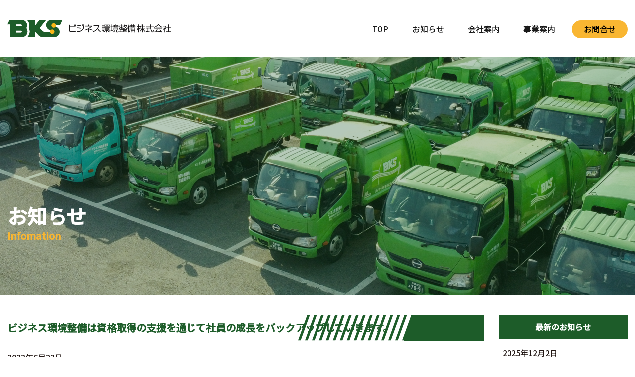

--- FILE ---
content_type: text/html; charset=UTF-8
request_url: https://bks-choshi.jp/information/post-475/
body_size: 9162
content:
<!DOCTYPE html>
<html lang="ja">

<head>
    <meta charset="UTF-8">
    <meta http-equiv="X-UA-Compatible" content="IE=edge">
    <meta name="viewport" content="width=device-width, initial-scale=1.0">
    <meta name="description" content="ビジネス環境整備株式会社は銚子市近郊で産業廃棄物,一般廃棄物,収集運搬、リサイクル事業、浄化槽維持管理を行っています。">
    <meta name="format-detection" content="telephone=no">
    <meta name='robots' content='max-image-preview:large' />
<link rel='dns-prefetch' href='//www.googletagmanager.com' />
<link rel='dns-prefetch' href='//www.google.com' />
<link rel='dns-prefetch' href='//fonts.googleapis.com' />
<link rel="alternate" title="oEmbed (JSON)" type="application/json+oembed" href="https://bks-choshi.jp/wp-json/oembed/1.0/embed?url=https%3A%2F%2Fbks-choshi.jp%2Finformation%2Fpost-475%2F" />
<link rel="alternate" title="oEmbed (XML)" type="text/xml+oembed" href="https://bks-choshi.jp/wp-json/oembed/1.0/embed?url=https%3A%2F%2Fbks-choshi.jp%2Finformation%2Fpost-475%2F&#038;format=xml" />

<!-- SEO SIMPLE PACK 2.5.0 -->
<title>ビジネス環境整備は資格取得の支援を通じて社員の成長をバックアップしていきます。 | ビジネス環境整備株式会社</title>
<meta name="description" content="先般当社社員が大型自動車運転免許を取得しました。これで大型自動車運転免許保有者は計5名、近日中にさらに1名増える見通しです。 第2種電気工事士の資格取得を目指している社員が2名、取得できれば当社社員としては初めての有資格者となります。準備講">
<link rel="canonical" href="https://bks-choshi.jp/information/post-475/">
<meta property="og:locale" content="ja_JP">
<meta property="og:title" content="ビジネス環境整備は資格取得の支援を通じて社員の成長をバックアップしていきます。 | ビジネス環境整備株式会社">
<meta property="og:description" content="先般当社社員が大型自動車運転免許を取得しました。これで大型自動車運転免許保有者は計5名、近日中にさらに1名増える見通しです。 第2種電気工事士の資格取得を目指している社員が2名、取得できれば当社社員としては初めての有資格者となります。準備講">
<meta property="og:url" content="https://bks-choshi.jp/information/post-475/">
<meta property="og:site_name" content="ビジネス環境整備株式会社">
<meta property="og:type" content="article">
<meta name="twitter:card" content="summary_large_image">
<!-- / SEO SIMPLE PACK -->

<style id='wp-img-auto-sizes-contain-inline-css' type='text/css'>
img:is([sizes=auto i],[sizes^="auto," i]){contain-intrinsic-size:3000px 1500px}
/*# sourceURL=wp-img-auto-sizes-contain-inline-css */
</style>
<style id='wp-emoji-styles-inline-css' type='text/css'>

	img.wp-smiley, img.emoji {
		display: inline !important;
		border: none !important;
		box-shadow: none !important;
		height: 1em !important;
		width: 1em !important;
		margin: 0 0.07em !important;
		vertical-align: -0.1em !important;
		background: none !important;
		padding: 0 !important;
	}
/*# sourceURL=wp-emoji-styles-inline-css */
</style>
<style id='wp-block-library-inline-css' type='text/css'>
:root{--wp-block-synced-color:#7a00df;--wp-block-synced-color--rgb:122,0,223;--wp-bound-block-color:var(--wp-block-synced-color);--wp-editor-canvas-background:#ddd;--wp-admin-theme-color:#007cba;--wp-admin-theme-color--rgb:0,124,186;--wp-admin-theme-color-darker-10:#006ba1;--wp-admin-theme-color-darker-10--rgb:0,107,160.5;--wp-admin-theme-color-darker-20:#005a87;--wp-admin-theme-color-darker-20--rgb:0,90,135;--wp-admin-border-width-focus:2px}@media (min-resolution:192dpi){:root{--wp-admin-border-width-focus:1.5px}}.wp-element-button{cursor:pointer}:root .has-very-light-gray-background-color{background-color:#eee}:root .has-very-dark-gray-background-color{background-color:#313131}:root .has-very-light-gray-color{color:#eee}:root .has-very-dark-gray-color{color:#313131}:root .has-vivid-green-cyan-to-vivid-cyan-blue-gradient-background{background:linear-gradient(135deg,#00d084,#0693e3)}:root .has-purple-crush-gradient-background{background:linear-gradient(135deg,#34e2e4,#4721fb 50%,#ab1dfe)}:root .has-hazy-dawn-gradient-background{background:linear-gradient(135deg,#faaca8,#dad0ec)}:root .has-subdued-olive-gradient-background{background:linear-gradient(135deg,#fafae1,#67a671)}:root .has-atomic-cream-gradient-background{background:linear-gradient(135deg,#fdd79a,#004a59)}:root .has-nightshade-gradient-background{background:linear-gradient(135deg,#330968,#31cdcf)}:root .has-midnight-gradient-background{background:linear-gradient(135deg,#020381,#2874fc)}:root{--wp--preset--font-size--normal:16px;--wp--preset--font-size--huge:42px}.has-regular-font-size{font-size:1em}.has-larger-font-size{font-size:2.625em}.has-normal-font-size{font-size:var(--wp--preset--font-size--normal)}.has-huge-font-size{font-size:var(--wp--preset--font-size--huge)}.has-text-align-center{text-align:center}.has-text-align-left{text-align:left}.has-text-align-right{text-align:right}.has-fit-text{white-space:nowrap!important}#end-resizable-editor-section{display:none}.aligncenter{clear:both}.items-justified-left{justify-content:flex-start}.items-justified-center{justify-content:center}.items-justified-right{justify-content:flex-end}.items-justified-space-between{justify-content:space-between}.screen-reader-text{border:0;clip-path:inset(50%);height:1px;margin:-1px;overflow:hidden;padding:0;position:absolute;width:1px;word-wrap:normal!important}.screen-reader-text:focus{background-color:#ddd;clip-path:none;color:#444;display:block;font-size:1em;height:auto;left:5px;line-height:normal;padding:15px 23px 14px;text-decoration:none;top:5px;width:auto;z-index:100000}html :where(.has-border-color){border-style:solid}html :where([style*=border-top-color]){border-top-style:solid}html :where([style*=border-right-color]){border-right-style:solid}html :where([style*=border-bottom-color]){border-bottom-style:solid}html :where([style*=border-left-color]){border-left-style:solid}html :where([style*=border-width]){border-style:solid}html :where([style*=border-top-width]){border-top-style:solid}html :where([style*=border-right-width]){border-right-style:solid}html :where([style*=border-bottom-width]){border-bottom-style:solid}html :where([style*=border-left-width]){border-left-style:solid}html :where(img[class*=wp-image-]){height:auto;max-width:100%}:where(figure){margin:0 0 1em}html :where(.is-position-sticky){--wp-admin--admin-bar--position-offset:var(--wp-admin--admin-bar--height,0px)}@media screen and (max-width:600px){html :where(.is-position-sticky){--wp-admin--admin-bar--position-offset:0px}}

/*# sourceURL=wp-block-library-inline-css */
</style><style id='global-styles-inline-css' type='text/css'>
:root{--wp--preset--aspect-ratio--square: 1;--wp--preset--aspect-ratio--4-3: 4/3;--wp--preset--aspect-ratio--3-4: 3/4;--wp--preset--aspect-ratio--3-2: 3/2;--wp--preset--aspect-ratio--2-3: 2/3;--wp--preset--aspect-ratio--16-9: 16/9;--wp--preset--aspect-ratio--9-16: 9/16;--wp--preset--color--black: #000000;--wp--preset--color--cyan-bluish-gray: #abb8c3;--wp--preset--color--white: #ffffff;--wp--preset--color--pale-pink: #f78da7;--wp--preset--color--vivid-red: #cf2e2e;--wp--preset--color--luminous-vivid-orange: #ff6900;--wp--preset--color--luminous-vivid-amber: #fcb900;--wp--preset--color--light-green-cyan: #7bdcb5;--wp--preset--color--vivid-green-cyan: #00d084;--wp--preset--color--pale-cyan-blue: #8ed1fc;--wp--preset--color--vivid-cyan-blue: #0693e3;--wp--preset--color--vivid-purple: #9b51e0;--wp--preset--gradient--vivid-cyan-blue-to-vivid-purple: linear-gradient(135deg,rgb(6,147,227) 0%,rgb(155,81,224) 100%);--wp--preset--gradient--light-green-cyan-to-vivid-green-cyan: linear-gradient(135deg,rgb(122,220,180) 0%,rgb(0,208,130) 100%);--wp--preset--gradient--luminous-vivid-amber-to-luminous-vivid-orange: linear-gradient(135deg,rgb(252,185,0) 0%,rgb(255,105,0) 100%);--wp--preset--gradient--luminous-vivid-orange-to-vivid-red: linear-gradient(135deg,rgb(255,105,0) 0%,rgb(207,46,46) 100%);--wp--preset--gradient--very-light-gray-to-cyan-bluish-gray: linear-gradient(135deg,rgb(238,238,238) 0%,rgb(169,184,195) 100%);--wp--preset--gradient--cool-to-warm-spectrum: linear-gradient(135deg,rgb(74,234,220) 0%,rgb(151,120,209) 20%,rgb(207,42,186) 40%,rgb(238,44,130) 60%,rgb(251,105,98) 80%,rgb(254,248,76) 100%);--wp--preset--gradient--blush-light-purple: linear-gradient(135deg,rgb(255,206,236) 0%,rgb(152,150,240) 100%);--wp--preset--gradient--blush-bordeaux: linear-gradient(135deg,rgb(254,205,165) 0%,rgb(254,45,45) 50%,rgb(107,0,62) 100%);--wp--preset--gradient--luminous-dusk: linear-gradient(135deg,rgb(255,203,112) 0%,rgb(199,81,192) 50%,rgb(65,88,208) 100%);--wp--preset--gradient--pale-ocean: linear-gradient(135deg,rgb(255,245,203) 0%,rgb(182,227,212) 50%,rgb(51,167,181) 100%);--wp--preset--gradient--electric-grass: linear-gradient(135deg,rgb(202,248,128) 0%,rgb(113,206,126) 100%);--wp--preset--gradient--midnight: linear-gradient(135deg,rgb(2,3,129) 0%,rgb(40,116,252) 100%);--wp--preset--font-size--small: 13px;--wp--preset--font-size--medium: 20px;--wp--preset--font-size--large: 36px;--wp--preset--font-size--x-large: 42px;--wp--preset--spacing--20: 0.44rem;--wp--preset--spacing--30: 0.67rem;--wp--preset--spacing--40: 1rem;--wp--preset--spacing--50: 1.5rem;--wp--preset--spacing--60: 2.25rem;--wp--preset--spacing--70: 3.38rem;--wp--preset--spacing--80: 5.06rem;--wp--preset--shadow--natural: 6px 6px 9px rgba(0, 0, 0, 0.2);--wp--preset--shadow--deep: 12px 12px 50px rgba(0, 0, 0, 0.4);--wp--preset--shadow--sharp: 6px 6px 0px rgba(0, 0, 0, 0.2);--wp--preset--shadow--outlined: 6px 6px 0px -3px rgb(255, 255, 255), 6px 6px rgb(0, 0, 0);--wp--preset--shadow--crisp: 6px 6px 0px rgb(0, 0, 0);}:where(.is-layout-flex){gap: 0.5em;}:where(.is-layout-grid){gap: 0.5em;}body .is-layout-flex{display: flex;}.is-layout-flex{flex-wrap: wrap;align-items: center;}.is-layout-flex > :is(*, div){margin: 0;}body .is-layout-grid{display: grid;}.is-layout-grid > :is(*, div){margin: 0;}:where(.wp-block-columns.is-layout-flex){gap: 2em;}:where(.wp-block-columns.is-layout-grid){gap: 2em;}:where(.wp-block-post-template.is-layout-flex){gap: 1.25em;}:where(.wp-block-post-template.is-layout-grid){gap: 1.25em;}.has-black-color{color: var(--wp--preset--color--black) !important;}.has-cyan-bluish-gray-color{color: var(--wp--preset--color--cyan-bluish-gray) !important;}.has-white-color{color: var(--wp--preset--color--white) !important;}.has-pale-pink-color{color: var(--wp--preset--color--pale-pink) !important;}.has-vivid-red-color{color: var(--wp--preset--color--vivid-red) !important;}.has-luminous-vivid-orange-color{color: var(--wp--preset--color--luminous-vivid-orange) !important;}.has-luminous-vivid-amber-color{color: var(--wp--preset--color--luminous-vivid-amber) !important;}.has-light-green-cyan-color{color: var(--wp--preset--color--light-green-cyan) !important;}.has-vivid-green-cyan-color{color: var(--wp--preset--color--vivid-green-cyan) !important;}.has-pale-cyan-blue-color{color: var(--wp--preset--color--pale-cyan-blue) !important;}.has-vivid-cyan-blue-color{color: var(--wp--preset--color--vivid-cyan-blue) !important;}.has-vivid-purple-color{color: var(--wp--preset--color--vivid-purple) !important;}.has-black-background-color{background-color: var(--wp--preset--color--black) !important;}.has-cyan-bluish-gray-background-color{background-color: var(--wp--preset--color--cyan-bluish-gray) !important;}.has-white-background-color{background-color: var(--wp--preset--color--white) !important;}.has-pale-pink-background-color{background-color: var(--wp--preset--color--pale-pink) !important;}.has-vivid-red-background-color{background-color: var(--wp--preset--color--vivid-red) !important;}.has-luminous-vivid-orange-background-color{background-color: var(--wp--preset--color--luminous-vivid-orange) !important;}.has-luminous-vivid-amber-background-color{background-color: var(--wp--preset--color--luminous-vivid-amber) !important;}.has-light-green-cyan-background-color{background-color: var(--wp--preset--color--light-green-cyan) !important;}.has-vivid-green-cyan-background-color{background-color: var(--wp--preset--color--vivid-green-cyan) !important;}.has-pale-cyan-blue-background-color{background-color: var(--wp--preset--color--pale-cyan-blue) !important;}.has-vivid-cyan-blue-background-color{background-color: var(--wp--preset--color--vivid-cyan-blue) !important;}.has-vivid-purple-background-color{background-color: var(--wp--preset--color--vivid-purple) !important;}.has-black-border-color{border-color: var(--wp--preset--color--black) !important;}.has-cyan-bluish-gray-border-color{border-color: var(--wp--preset--color--cyan-bluish-gray) !important;}.has-white-border-color{border-color: var(--wp--preset--color--white) !important;}.has-pale-pink-border-color{border-color: var(--wp--preset--color--pale-pink) !important;}.has-vivid-red-border-color{border-color: var(--wp--preset--color--vivid-red) !important;}.has-luminous-vivid-orange-border-color{border-color: var(--wp--preset--color--luminous-vivid-orange) !important;}.has-luminous-vivid-amber-border-color{border-color: var(--wp--preset--color--luminous-vivid-amber) !important;}.has-light-green-cyan-border-color{border-color: var(--wp--preset--color--light-green-cyan) !important;}.has-vivid-green-cyan-border-color{border-color: var(--wp--preset--color--vivid-green-cyan) !important;}.has-pale-cyan-blue-border-color{border-color: var(--wp--preset--color--pale-cyan-blue) !important;}.has-vivid-cyan-blue-border-color{border-color: var(--wp--preset--color--vivid-cyan-blue) !important;}.has-vivid-purple-border-color{border-color: var(--wp--preset--color--vivid-purple) !important;}.has-vivid-cyan-blue-to-vivid-purple-gradient-background{background: var(--wp--preset--gradient--vivid-cyan-blue-to-vivid-purple) !important;}.has-light-green-cyan-to-vivid-green-cyan-gradient-background{background: var(--wp--preset--gradient--light-green-cyan-to-vivid-green-cyan) !important;}.has-luminous-vivid-amber-to-luminous-vivid-orange-gradient-background{background: var(--wp--preset--gradient--luminous-vivid-amber-to-luminous-vivid-orange) !important;}.has-luminous-vivid-orange-to-vivid-red-gradient-background{background: var(--wp--preset--gradient--luminous-vivid-orange-to-vivid-red) !important;}.has-very-light-gray-to-cyan-bluish-gray-gradient-background{background: var(--wp--preset--gradient--very-light-gray-to-cyan-bluish-gray) !important;}.has-cool-to-warm-spectrum-gradient-background{background: var(--wp--preset--gradient--cool-to-warm-spectrum) !important;}.has-blush-light-purple-gradient-background{background: var(--wp--preset--gradient--blush-light-purple) !important;}.has-blush-bordeaux-gradient-background{background: var(--wp--preset--gradient--blush-bordeaux) !important;}.has-luminous-dusk-gradient-background{background: var(--wp--preset--gradient--luminous-dusk) !important;}.has-pale-ocean-gradient-background{background: var(--wp--preset--gradient--pale-ocean) !important;}.has-electric-grass-gradient-background{background: var(--wp--preset--gradient--electric-grass) !important;}.has-midnight-gradient-background{background: var(--wp--preset--gradient--midnight) !important;}.has-small-font-size{font-size: var(--wp--preset--font-size--small) !important;}.has-medium-font-size{font-size: var(--wp--preset--font-size--medium) !important;}.has-large-font-size{font-size: var(--wp--preset--font-size--large) !important;}.has-x-large-font-size{font-size: var(--wp--preset--font-size--x-large) !important;}
/*# sourceURL=global-styles-inline-css */
</style>

<style id='classic-theme-styles-inline-css' type='text/css'>
/*! This file is auto-generated */
.wp-block-button__link{color:#fff;background-color:#32373c;border-radius:9999px;box-shadow:none;text-decoration:none;padding:calc(.667em + 2px) calc(1.333em + 2px);font-size:1.125em}.wp-block-file__button{background:#32373c;color:#fff;text-decoration:none}
/*# sourceURL=/wp-includes/css/classic-themes.min.css */
</style>
<link rel='stylesheet' id='contact-form-7-css' href='https://bks-choshi.jp/wp-bks/wp-content/plugins/contact-form-7/includes/css/styles.css?ver=5.6' type='text/css' media='all' />
<link rel='stylesheet' id='cf7msm_styles-css' href='https://bks-choshi.jp/wp-bks/wp-content/plugins/contact-form-7-multi-step-module/resources/cf7msm.css?ver=4.1.92' type='text/css' media='all' />
<link rel='stylesheet' id='googlefonts-css' href='https://fonts.googleapis.com/css2?family=Noto+Sans+JP%3Awght%40500&#038;display=swap&#038;ver=1.0.0' type='text/css' media='all' />
<link rel='stylesheet' id='kuroneko-theme-styles-css' href='https://bks-choshi.jp/wp-bks/wp-content/themes/bks/common/css/layout.css?ver=1.0.0' type='text/css' media='all' />
<script type="text/javascript" src="https://bks-choshi.jp/wp-bks/wp-includes/js/jquery/jquery.min.js?ver=3.7.1" id="jquery-core-js"></script>
<script type="text/javascript" src="https://bks-choshi.jp/wp-bks/wp-includes/js/jquery/jquery-migrate.min.js?ver=3.4.1" id="jquery-migrate-js"></script>

<!-- Google アナリティクス スニペット (Site Kit が追加) -->
<script type="text/javascript" src="https://www.googletagmanager.com/gtag/js?id=UA-80304267-30" id="google_gtagjs-js" async></script>
<script type="text/javascript" id="google_gtagjs-js-after">
/* <![CDATA[ */
window.dataLayer = window.dataLayer || [];function gtag(){dataLayer.push(arguments);}
gtag('set', 'linker', {"domains":["bks-choshi.jp"]} );
gtag("js", new Date());
gtag("set", "developer_id.dZTNiMT", true);
gtag("config", "UA-80304267-30", {"anonymize_ip":true});
gtag("config", "G-WS0R3B0ZS4");
//# sourceURL=google_gtagjs-js-after
/* ]]> */
</script>

<!-- (ここまで) Google アナリティクス スニペット (Site Kit が追加) -->
<link rel="https://api.w.org/" href="https://bks-choshi.jp/wp-json/" /><link rel="alternate" title="JSON" type="application/json" href="https://bks-choshi.jp/wp-json/wp/v2/posts/475" /><link rel="EditURI" type="application/rsd+xml" title="RSD" href="https://bks-choshi.jp/wp-bks/xmlrpc.php?rsd" />
<meta name="generator" content="WordPress 6.9" />
<link rel='shortlink' href='https://bks-choshi.jp/?p=475' />
<meta name="cdp-version" content="1.3.0" /><meta name="generator" content="Site Kit by Google 1.78.0" /><link rel="icon" href="https://bks-choshi.jp/wp-bks/wp-content/uploads/2022/07/cropped-favicon-32x32.png" sizes="32x32" />
<link rel="icon" href="https://bks-choshi.jp/wp-bks/wp-content/uploads/2022/07/cropped-favicon-192x192.png" sizes="192x192" />
<link rel="apple-touch-icon" href="https://bks-choshi.jp/wp-bks/wp-content/uploads/2022/07/cropped-favicon-180x180.png" />
<meta name="msapplication-TileImage" content="https://bks-choshi.jp/wp-bks/wp-content/uploads/2022/07/cropped-favicon-270x270.png" />
</head>

<body class="wp-singular post-template-default single single-post postid-475 single-format-standard wp-theme-bks">
    <header class="ly_header">
    <div class="ly_header_inner">
      <div class="bl_siteId">
        <h1 class="bl_siteId_rogo">
          <a href="https://bks-choshi.jp" class="link_item"><img src="https://bks-choshi.jp/wp-bks/wp-content/themes/bks/common/img/base/logo.png" alt="ビジネス環境整備株式会社"></a>
        </h1>
      </div>
      <!-- bl_siteId END -->

      <nav class="bl_globalNav pc">
        <ul class="list_items">
          <li class="list_item"><a class="link_item" href="https://bks-choshi.jp">TOP</a></li>
          <li class="list_item"><a class="link_item" href="https://bks-choshi.jp/information/">お知らせ</a></li>
          <li class="list_item"><a class="link_item" href="https://bks-choshi.jp/company_information/">会社案内</a></li>
          <li class="list_item"><a class="link_item" href="https://bks-choshi.jp/business_information/">事業案内</a></li>
          <li class="list_item contact"><a class="link_item" href="https://bks-choshi.jp/contact/">お問合せ</a></li>
        </ul>
      </nav>
      <!-- bl_globalNav END -->

      <div class="bl_SpButton">
        <a class="menu"> <span class="menu__line menu__line--top"></span> <span class="menu__line menu__line--center"></span> <span class="menu__line menu__line--bottom"></span> </a>
      </div>
      <div class="bl_headerNav-sp">
        <nav class="bl_globalNav-sp">
          <ul class="list_items">
            <li class="list_item"><a class="link_item" href="https://bks-choshi.jp">TOP</a></li>
            <li class="list_item"><a class="link_item" href="infomation/index.html">お知らせ</a></li>
            <li class="list_item"><a class="link_item" href="https://bks-choshi.jp/company_information/">会社案内</a></li>
            <li class="list_item"><a class="link_item" href="https://bks-choshi.jp/business_information/">事業案内</a></li>
          </ul>
        </nav>
        <!-- bl_globalNav-sp END -->

        <div class="bl_contact-SP">
          <div class="list_item contact"><a class="link_item" href="https://bks-choshi.jp/contact/">お問合せ</a></div>
        </div>
        <!-- bl_contact END -->
        <nav class="bl_UtilsNav-sp">
          <ul class="list_items">
            <li class="list_item"><a href="https://bks-choshi.jp/sitepolicy/" target="_blank" class="link_item insta">サイトポリシー</a></li>
            <li class="list_item"><a href="https://bks-choshi.jp/privacypoicy/" target="_blank" class="link_item insta">個人情報保護方針</a></li>
          </ul>
        </nav>

        <!-- bl_UtilsNav-sp END -->
      </div>
    </div>
    <!-- ly_header_inner END -->
  </header>
  <!-- ly_header END -->
<div class="page_title infomation">
<h2 class="title_item">お知らせ</h2>
<p class="text_item">Infomation</p>
</div>

<div class="ly_contents-typeB_wrap">
  <div class="ly_main">
    
    <div class="bl_heading-typeA">
      <h2 class="title_item">ビジネス環境整備は資格取得の支援を通じて社員の成長をバックアップしていきます。</h2>
    </div>

    <div class="bl_wysiwyg">
      <p>2023年6月23日</p>
      <div class="bl_eyecatch">
        </div>
      <p>先般当社社員が大型自動車運転免許を取得しました。これで大型自動車運転免許保有者は計5名、近日中にさらに1名増える見通しです。<br />
第2種電気工事士の資格取得を目指している社員が2名、取得できれば当社社員としては初めての有資格者となります。準備講習会を受講し、10月の試験に向けて鋭意勉強中です。<br />
また、この度3名が酸素欠乏・硫化水素危険作業主任者技能講習会を受講し、無事全員修了しました。<br />
これらの資格取得にかかる費用は全て会社で負担しています。<br />
社員の成長なくしては会社の成長はあり得ません。<br />
ビジネス環境整備は社員の能力向上や資格取得を全面的にバックアップしていきます。</p>
    </div>
    <div class="pagenavi_block">
                            <ul class="list_items">


                                                                    <li class="list_item"><a href="https://bks-choshi.jp/information/post-482/" rel="next">&lt; 前へ</a></li>
                                

                                <li class="list_item">
                                    <a class="link_item" href="/information/">お知らせ一覧</a></li>

                                                                    <li class="list_item"><a href="https://bks-choshi.jp/information/post-433/" rel="prev">次へ &gt;</a></li>
                                

                            </ul>
                        </div>
      </div>
  <!-- ly_main -->

  <div class="ly_side">
    <div class="bl_siteTitle">
      <h2 class="title_item">最新のお知らせ</h2>
    </div>

    <div class="bl_sideNav-typeA">
      <ul class="list_items">
                    <li class="list_item">
                <a class="link_item" href="https://bks-choshi.jp/information/post-1820/">
                    <span class="day">2025年12月2日</span>
                    社内ボーリング大会を開催しました。</a>
            </li>
                    <li class="list_item">
                <a class="link_item" href="https://bks-choshi.jp/information/post-1803/">
                    <span class="day">2025年11月22日</span>
                    「銚子いいとこ探しプロジェクト」を開催しました。</a>
            </li>
                    <li class="list_item">
                <a class="link_item" href="https://bks-choshi.jp/information/post-1608/">
                    <span class="day">2025年4月28日</span>
                    創立30周年記念行事を開催しました。</a>
            </li>
                    <li class="list_item">
                <a class="link_item" href="https://bks-choshi.jp/information/post-1585/">
                    <span class="day">2025年4月16日</span>
                    令和6年度も過去最高売上を更新しました！</a>
            </li>
                    <li class="list_item">
                <a class="link_item" href="https://bks-choshi.jp/information/post-897/">
                    <span class="day">2025年2月12日</span>
                    パッカー車の安全操作講習を実施しました。</a>
            </li>
              </ul>
    </div>

    <div class="bl_siteTitle">
      <h2 class="title_item">アーカイブ</h2>
    </div>

    <div class="bl_sideNav-typeB">
      <ul class="list_items">
        	<li class="list_item"><a class="link_item" href='https://bks-choshi.jp/information/2025/12/'>2025年12月</a></li>
	<li class="list_item"><a class="link_item" href='https://bks-choshi.jp/information/2025/11/'>2025年11月</a></li>
	<li class="list_item"><a class="link_item" href='https://bks-choshi.jp/information/2025/04/'>2025年4月</a></li>
	<li class="list_item"><a class="link_item" href='https://bks-choshi.jp/information/2025/02/'>2025年2月</a></li>
      </ul>
    </div>
  </div>
  <!-- ly_side -->
</div>


<footer class="ly_footer">
  <div class="bl_footerWrap-typeA">
    <div class="bl_inner">
      <nav class="footer_nav">
        <ul class="list_items">
          <li class="list_item"><a href="https://bks-choshi.jp" class="link_item">TOP</a></li>
          <li class="list_item"><a href="infomation/index.html" class="link_item">お知らせ</a></li>
          <li class="list_item"><a href="https://bks-choshi.jp/company_information/" class="link_item">会社案内</a></li>
          <li class="list_item"><a href="https://bks-choshi.jp/business_information/" class="link_item">事業案内</a></li>
        </ul>
      </nav>
      <div class="pagetop"><a href="#" class="link_item">PAGE TOP</a></div>
    </div>
  </div>
  <div class="bl_footerWrap-typeB">
    <div class="bl_inner">
      <div class="block_item-typeA">
        <div class="footer_logo">
          <p><img src="https://bks-choshi.jp/wp-bks/wp-content/themes/bks/common/img/base/logo_footer.png" alt="ビジネス環境整備"></p>
        </div>
        <div class="text_box">
          <p class="text_item-address">〒288-0821 千葉県銚子市小浜町2559-23</p>
          <p class="text_item-tel">TEL 0479-20-8071 FAX 0479-20-8072</p>
          <p>電話受付時間（月〜金）9:00～16:30</p>
        </div>
      </div>
      <div class="block_item-typeB">
        <p class="text_item-mail">メールでのお問合せは<br class="sp">24時間365日受付中です！</p>
        <div class="bl_btn-typeB">
          <a href="https://bks-choshi.jp/contact/" class="link_item">お問合せ</a>
        </div>
        <nav class="footer_nav-policy">
          <ul class="list_items">
            <li class="list_item"><a href="https://bks-choshi.jp/sitepolicy/">サイトポリシー</a></li>
            <li class="list_item"><a href="https://bks-choshi.jp/privacypoicy/">個人情報保護方針</a></li>
          </ul>
        </nav>
      </div>
    </div>
  </div>
  <p class="copylight">Copyright© 2022 Business Kankyo Seibi All Rights Reserved.</p>
</footer>
<!-- ly_footer end -->
<script type="speculationrules">
{"prefetch":[{"source":"document","where":{"and":[{"href_matches":"/*"},{"not":{"href_matches":["/wp-bks/wp-*.php","/wp-bks/wp-admin/*","/wp-bks/wp-content/uploads/*","/wp-bks/wp-content/*","/wp-bks/wp-content/plugins/*","/wp-bks/wp-content/themes/bks/*","/*\\?(.+)"]}},{"not":{"selector_matches":"a[rel~=\"nofollow\"]"}},{"not":{"selector_matches":".no-prefetch, .no-prefetch a"}}]},"eagerness":"conservative"}]}
</script>
<script type="text/javascript" src="https://bks-choshi.jp/wp-bks/wp-includes/js/dist/vendor/wp-polyfill.min.js?ver=3.15.0" id="wp-polyfill-js"></script>
<script type="text/javascript" id="contact-form-7-js-extra">
/* <![CDATA[ */
var wpcf7 = {"api":{"root":"https://bks-choshi.jp/wp-json/","namespace":"contact-form-7/v1"}};
//# sourceURL=contact-form-7-js-extra
/* ]]> */
</script>
<script type="text/javascript" src="https://bks-choshi.jp/wp-bks/wp-content/plugins/contact-form-7/includes/js/index.js?ver=5.6" id="contact-form-7-js"></script>
<script type="text/javascript" id="cf7msm-js-extra">
/* <![CDATA[ */
var cf7msm_posted_data = [];
//# sourceURL=cf7msm-js-extra
/* ]]> */
</script>
<script type="text/javascript" src="https://bks-choshi.jp/wp-bks/wp-content/plugins/contact-form-7-multi-step-module/resources/cf7msm.min.js?ver=4.1.92" id="cf7msm-js"></script>
<script type="text/javascript" src="https://bks-choshi.jp/wp-bks/wp-content/themes/bks/common/js/menu.ini.js?ver=1.0.0" id="bks-theme-menu-js"></script>
<script type="text/javascript" src="https://www.google.com/recaptcha/api.js?render=6Lf3JcUgAAAAAKdrB7m8L7KhR0VwVo3ES_l22jjz&amp;ver=3.0" id="google-recaptcha-js"></script>
<script type="text/javascript" id="wpcf7-recaptcha-js-extra">
/* <![CDATA[ */
var wpcf7_recaptcha = {"sitekey":"6Lf3JcUgAAAAAKdrB7m8L7KhR0VwVo3ES_l22jjz","actions":{"homepage":"homepage","contactform":"contactform"}};
//# sourceURL=wpcf7-recaptcha-js-extra
/* ]]> */
</script>
<script type="text/javascript" src="https://bks-choshi.jp/wp-bks/wp-content/plugins/contact-form-7/modules/recaptcha/index.js?ver=5.6" id="wpcf7-recaptcha-js"></script>
<script id="wp-emoji-settings" type="application/json">
{"baseUrl":"https://s.w.org/images/core/emoji/17.0.2/72x72/","ext":".png","svgUrl":"https://s.w.org/images/core/emoji/17.0.2/svg/","svgExt":".svg","source":{"concatemoji":"https://bks-choshi.jp/wp-bks/wp-includes/js/wp-emoji-release.min.js?ver=6.9"}}
</script>
<script type="module">
/* <![CDATA[ */
/*! This file is auto-generated */
const a=JSON.parse(document.getElementById("wp-emoji-settings").textContent),o=(window._wpemojiSettings=a,"wpEmojiSettingsSupports"),s=["flag","emoji"];function i(e){try{var t={supportTests:e,timestamp:(new Date).valueOf()};sessionStorage.setItem(o,JSON.stringify(t))}catch(e){}}function c(e,t,n){e.clearRect(0,0,e.canvas.width,e.canvas.height),e.fillText(t,0,0);t=new Uint32Array(e.getImageData(0,0,e.canvas.width,e.canvas.height).data);e.clearRect(0,0,e.canvas.width,e.canvas.height),e.fillText(n,0,0);const a=new Uint32Array(e.getImageData(0,0,e.canvas.width,e.canvas.height).data);return t.every((e,t)=>e===a[t])}function p(e,t){e.clearRect(0,0,e.canvas.width,e.canvas.height),e.fillText(t,0,0);var n=e.getImageData(16,16,1,1);for(let e=0;e<n.data.length;e++)if(0!==n.data[e])return!1;return!0}function u(e,t,n,a){switch(t){case"flag":return n(e,"\ud83c\udff3\ufe0f\u200d\u26a7\ufe0f","\ud83c\udff3\ufe0f\u200b\u26a7\ufe0f")?!1:!n(e,"\ud83c\udde8\ud83c\uddf6","\ud83c\udde8\u200b\ud83c\uddf6")&&!n(e,"\ud83c\udff4\udb40\udc67\udb40\udc62\udb40\udc65\udb40\udc6e\udb40\udc67\udb40\udc7f","\ud83c\udff4\u200b\udb40\udc67\u200b\udb40\udc62\u200b\udb40\udc65\u200b\udb40\udc6e\u200b\udb40\udc67\u200b\udb40\udc7f");case"emoji":return!a(e,"\ud83e\u1fac8")}return!1}function f(e,t,n,a){let r;const o=(r="undefined"!=typeof WorkerGlobalScope&&self instanceof WorkerGlobalScope?new OffscreenCanvas(300,150):document.createElement("canvas")).getContext("2d",{willReadFrequently:!0}),s=(o.textBaseline="top",o.font="600 32px Arial",{});return e.forEach(e=>{s[e]=t(o,e,n,a)}),s}function r(e){var t=document.createElement("script");t.src=e,t.defer=!0,document.head.appendChild(t)}a.supports={everything:!0,everythingExceptFlag:!0},new Promise(t=>{let n=function(){try{var e=JSON.parse(sessionStorage.getItem(o));if("object"==typeof e&&"number"==typeof e.timestamp&&(new Date).valueOf()<e.timestamp+604800&&"object"==typeof e.supportTests)return e.supportTests}catch(e){}return null}();if(!n){if("undefined"!=typeof Worker&&"undefined"!=typeof OffscreenCanvas&&"undefined"!=typeof URL&&URL.createObjectURL&&"undefined"!=typeof Blob)try{var e="postMessage("+f.toString()+"("+[JSON.stringify(s),u.toString(),c.toString(),p.toString()].join(",")+"));",a=new Blob([e],{type:"text/javascript"});const r=new Worker(URL.createObjectURL(a),{name:"wpTestEmojiSupports"});return void(r.onmessage=e=>{i(n=e.data),r.terminate(),t(n)})}catch(e){}i(n=f(s,u,c,p))}t(n)}).then(e=>{for(const n in e)a.supports[n]=e[n],a.supports.everything=a.supports.everything&&a.supports[n],"flag"!==n&&(a.supports.everythingExceptFlag=a.supports.everythingExceptFlag&&a.supports[n]);var t;a.supports.everythingExceptFlag=a.supports.everythingExceptFlag&&!a.supports.flag,a.supports.everything||((t=a.source||{}).concatemoji?r(t.concatemoji):t.wpemoji&&t.twemoji&&(r(t.twemoji),r(t.wpemoji)))});
//# sourceURL=https://bks-choshi.jp/wp-bks/wp-includes/js/wp-emoji-loader.min.js
/* ]]> */
</script>
</body>

</html>


--- FILE ---
content_type: text/html; charset=utf-8
request_url: https://www.google.com/recaptcha/api2/anchor?ar=1&k=6Lf3JcUgAAAAAKdrB7m8L7KhR0VwVo3ES_l22jjz&co=aHR0cHM6Ly9ia3MtY2hvc2hpLmpwOjQ0Mw..&hl=en&v=PoyoqOPhxBO7pBk68S4YbpHZ&size=invisible&anchor-ms=20000&execute-ms=30000&cb=6rk1v1xe14oe
body_size: 48725
content:
<!DOCTYPE HTML><html dir="ltr" lang="en"><head><meta http-equiv="Content-Type" content="text/html; charset=UTF-8">
<meta http-equiv="X-UA-Compatible" content="IE=edge">
<title>reCAPTCHA</title>
<style type="text/css">
/* cyrillic-ext */
@font-face {
  font-family: 'Roboto';
  font-style: normal;
  font-weight: 400;
  font-stretch: 100%;
  src: url(//fonts.gstatic.com/s/roboto/v48/KFO7CnqEu92Fr1ME7kSn66aGLdTylUAMa3GUBHMdazTgWw.woff2) format('woff2');
  unicode-range: U+0460-052F, U+1C80-1C8A, U+20B4, U+2DE0-2DFF, U+A640-A69F, U+FE2E-FE2F;
}
/* cyrillic */
@font-face {
  font-family: 'Roboto';
  font-style: normal;
  font-weight: 400;
  font-stretch: 100%;
  src: url(//fonts.gstatic.com/s/roboto/v48/KFO7CnqEu92Fr1ME7kSn66aGLdTylUAMa3iUBHMdazTgWw.woff2) format('woff2');
  unicode-range: U+0301, U+0400-045F, U+0490-0491, U+04B0-04B1, U+2116;
}
/* greek-ext */
@font-face {
  font-family: 'Roboto';
  font-style: normal;
  font-weight: 400;
  font-stretch: 100%;
  src: url(//fonts.gstatic.com/s/roboto/v48/KFO7CnqEu92Fr1ME7kSn66aGLdTylUAMa3CUBHMdazTgWw.woff2) format('woff2');
  unicode-range: U+1F00-1FFF;
}
/* greek */
@font-face {
  font-family: 'Roboto';
  font-style: normal;
  font-weight: 400;
  font-stretch: 100%;
  src: url(//fonts.gstatic.com/s/roboto/v48/KFO7CnqEu92Fr1ME7kSn66aGLdTylUAMa3-UBHMdazTgWw.woff2) format('woff2');
  unicode-range: U+0370-0377, U+037A-037F, U+0384-038A, U+038C, U+038E-03A1, U+03A3-03FF;
}
/* math */
@font-face {
  font-family: 'Roboto';
  font-style: normal;
  font-weight: 400;
  font-stretch: 100%;
  src: url(//fonts.gstatic.com/s/roboto/v48/KFO7CnqEu92Fr1ME7kSn66aGLdTylUAMawCUBHMdazTgWw.woff2) format('woff2');
  unicode-range: U+0302-0303, U+0305, U+0307-0308, U+0310, U+0312, U+0315, U+031A, U+0326-0327, U+032C, U+032F-0330, U+0332-0333, U+0338, U+033A, U+0346, U+034D, U+0391-03A1, U+03A3-03A9, U+03B1-03C9, U+03D1, U+03D5-03D6, U+03F0-03F1, U+03F4-03F5, U+2016-2017, U+2034-2038, U+203C, U+2040, U+2043, U+2047, U+2050, U+2057, U+205F, U+2070-2071, U+2074-208E, U+2090-209C, U+20D0-20DC, U+20E1, U+20E5-20EF, U+2100-2112, U+2114-2115, U+2117-2121, U+2123-214F, U+2190, U+2192, U+2194-21AE, U+21B0-21E5, U+21F1-21F2, U+21F4-2211, U+2213-2214, U+2216-22FF, U+2308-230B, U+2310, U+2319, U+231C-2321, U+2336-237A, U+237C, U+2395, U+239B-23B7, U+23D0, U+23DC-23E1, U+2474-2475, U+25AF, U+25B3, U+25B7, U+25BD, U+25C1, U+25CA, U+25CC, U+25FB, U+266D-266F, U+27C0-27FF, U+2900-2AFF, U+2B0E-2B11, U+2B30-2B4C, U+2BFE, U+3030, U+FF5B, U+FF5D, U+1D400-1D7FF, U+1EE00-1EEFF;
}
/* symbols */
@font-face {
  font-family: 'Roboto';
  font-style: normal;
  font-weight: 400;
  font-stretch: 100%;
  src: url(//fonts.gstatic.com/s/roboto/v48/KFO7CnqEu92Fr1ME7kSn66aGLdTylUAMaxKUBHMdazTgWw.woff2) format('woff2');
  unicode-range: U+0001-000C, U+000E-001F, U+007F-009F, U+20DD-20E0, U+20E2-20E4, U+2150-218F, U+2190, U+2192, U+2194-2199, U+21AF, U+21E6-21F0, U+21F3, U+2218-2219, U+2299, U+22C4-22C6, U+2300-243F, U+2440-244A, U+2460-24FF, U+25A0-27BF, U+2800-28FF, U+2921-2922, U+2981, U+29BF, U+29EB, U+2B00-2BFF, U+4DC0-4DFF, U+FFF9-FFFB, U+10140-1018E, U+10190-1019C, U+101A0, U+101D0-101FD, U+102E0-102FB, U+10E60-10E7E, U+1D2C0-1D2D3, U+1D2E0-1D37F, U+1F000-1F0FF, U+1F100-1F1AD, U+1F1E6-1F1FF, U+1F30D-1F30F, U+1F315, U+1F31C, U+1F31E, U+1F320-1F32C, U+1F336, U+1F378, U+1F37D, U+1F382, U+1F393-1F39F, U+1F3A7-1F3A8, U+1F3AC-1F3AF, U+1F3C2, U+1F3C4-1F3C6, U+1F3CA-1F3CE, U+1F3D4-1F3E0, U+1F3ED, U+1F3F1-1F3F3, U+1F3F5-1F3F7, U+1F408, U+1F415, U+1F41F, U+1F426, U+1F43F, U+1F441-1F442, U+1F444, U+1F446-1F449, U+1F44C-1F44E, U+1F453, U+1F46A, U+1F47D, U+1F4A3, U+1F4B0, U+1F4B3, U+1F4B9, U+1F4BB, U+1F4BF, U+1F4C8-1F4CB, U+1F4D6, U+1F4DA, U+1F4DF, U+1F4E3-1F4E6, U+1F4EA-1F4ED, U+1F4F7, U+1F4F9-1F4FB, U+1F4FD-1F4FE, U+1F503, U+1F507-1F50B, U+1F50D, U+1F512-1F513, U+1F53E-1F54A, U+1F54F-1F5FA, U+1F610, U+1F650-1F67F, U+1F687, U+1F68D, U+1F691, U+1F694, U+1F698, U+1F6AD, U+1F6B2, U+1F6B9-1F6BA, U+1F6BC, U+1F6C6-1F6CF, U+1F6D3-1F6D7, U+1F6E0-1F6EA, U+1F6F0-1F6F3, U+1F6F7-1F6FC, U+1F700-1F7FF, U+1F800-1F80B, U+1F810-1F847, U+1F850-1F859, U+1F860-1F887, U+1F890-1F8AD, U+1F8B0-1F8BB, U+1F8C0-1F8C1, U+1F900-1F90B, U+1F93B, U+1F946, U+1F984, U+1F996, U+1F9E9, U+1FA00-1FA6F, U+1FA70-1FA7C, U+1FA80-1FA89, U+1FA8F-1FAC6, U+1FACE-1FADC, U+1FADF-1FAE9, U+1FAF0-1FAF8, U+1FB00-1FBFF;
}
/* vietnamese */
@font-face {
  font-family: 'Roboto';
  font-style: normal;
  font-weight: 400;
  font-stretch: 100%;
  src: url(//fonts.gstatic.com/s/roboto/v48/KFO7CnqEu92Fr1ME7kSn66aGLdTylUAMa3OUBHMdazTgWw.woff2) format('woff2');
  unicode-range: U+0102-0103, U+0110-0111, U+0128-0129, U+0168-0169, U+01A0-01A1, U+01AF-01B0, U+0300-0301, U+0303-0304, U+0308-0309, U+0323, U+0329, U+1EA0-1EF9, U+20AB;
}
/* latin-ext */
@font-face {
  font-family: 'Roboto';
  font-style: normal;
  font-weight: 400;
  font-stretch: 100%;
  src: url(//fonts.gstatic.com/s/roboto/v48/KFO7CnqEu92Fr1ME7kSn66aGLdTylUAMa3KUBHMdazTgWw.woff2) format('woff2');
  unicode-range: U+0100-02BA, U+02BD-02C5, U+02C7-02CC, U+02CE-02D7, U+02DD-02FF, U+0304, U+0308, U+0329, U+1D00-1DBF, U+1E00-1E9F, U+1EF2-1EFF, U+2020, U+20A0-20AB, U+20AD-20C0, U+2113, U+2C60-2C7F, U+A720-A7FF;
}
/* latin */
@font-face {
  font-family: 'Roboto';
  font-style: normal;
  font-weight: 400;
  font-stretch: 100%;
  src: url(//fonts.gstatic.com/s/roboto/v48/KFO7CnqEu92Fr1ME7kSn66aGLdTylUAMa3yUBHMdazQ.woff2) format('woff2');
  unicode-range: U+0000-00FF, U+0131, U+0152-0153, U+02BB-02BC, U+02C6, U+02DA, U+02DC, U+0304, U+0308, U+0329, U+2000-206F, U+20AC, U+2122, U+2191, U+2193, U+2212, U+2215, U+FEFF, U+FFFD;
}
/* cyrillic-ext */
@font-face {
  font-family: 'Roboto';
  font-style: normal;
  font-weight: 500;
  font-stretch: 100%;
  src: url(//fonts.gstatic.com/s/roboto/v48/KFO7CnqEu92Fr1ME7kSn66aGLdTylUAMa3GUBHMdazTgWw.woff2) format('woff2');
  unicode-range: U+0460-052F, U+1C80-1C8A, U+20B4, U+2DE0-2DFF, U+A640-A69F, U+FE2E-FE2F;
}
/* cyrillic */
@font-face {
  font-family: 'Roboto';
  font-style: normal;
  font-weight: 500;
  font-stretch: 100%;
  src: url(//fonts.gstatic.com/s/roboto/v48/KFO7CnqEu92Fr1ME7kSn66aGLdTylUAMa3iUBHMdazTgWw.woff2) format('woff2');
  unicode-range: U+0301, U+0400-045F, U+0490-0491, U+04B0-04B1, U+2116;
}
/* greek-ext */
@font-face {
  font-family: 'Roboto';
  font-style: normal;
  font-weight: 500;
  font-stretch: 100%;
  src: url(//fonts.gstatic.com/s/roboto/v48/KFO7CnqEu92Fr1ME7kSn66aGLdTylUAMa3CUBHMdazTgWw.woff2) format('woff2');
  unicode-range: U+1F00-1FFF;
}
/* greek */
@font-face {
  font-family: 'Roboto';
  font-style: normal;
  font-weight: 500;
  font-stretch: 100%;
  src: url(//fonts.gstatic.com/s/roboto/v48/KFO7CnqEu92Fr1ME7kSn66aGLdTylUAMa3-UBHMdazTgWw.woff2) format('woff2');
  unicode-range: U+0370-0377, U+037A-037F, U+0384-038A, U+038C, U+038E-03A1, U+03A3-03FF;
}
/* math */
@font-face {
  font-family: 'Roboto';
  font-style: normal;
  font-weight: 500;
  font-stretch: 100%;
  src: url(//fonts.gstatic.com/s/roboto/v48/KFO7CnqEu92Fr1ME7kSn66aGLdTylUAMawCUBHMdazTgWw.woff2) format('woff2');
  unicode-range: U+0302-0303, U+0305, U+0307-0308, U+0310, U+0312, U+0315, U+031A, U+0326-0327, U+032C, U+032F-0330, U+0332-0333, U+0338, U+033A, U+0346, U+034D, U+0391-03A1, U+03A3-03A9, U+03B1-03C9, U+03D1, U+03D5-03D6, U+03F0-03F1, U+03F4-03F5, U+2016-2017, U+2034-2038, U+203C, U+2040, U+2043, U+2047, U+2050, U+2057, U+205F, U+2070-2071, U+2074-208E, U+2090-209C, U+20D0-20DC, U+20E1, U+20E5-20EF, U+2100-2112, U+2114-2115, U+2117-2121, U+2123-214F, U+2190, U+2192, U+2194-21AE, U+21B0-21E5, U+21F1-21F2, U+21F4-2211, U+2213-2214, U+2216-22FF, U+2308-230B, U+2310, U+2319, U+231C-2321, U+2336-237A, U+237C, U+2395, U+239B-23B7, U+23D0, U+23DC-23E1, U+2474-2475, U+25AF, U+25B3, U+25B7, U+25BD, U+25C1, U+25CA, U+25CC, U+25FB, U+266D-266F, U+27C0-27FF, U+2900-2AFF, U+2B0E-2B11, U+2B30-2B4C, U+2BFE, U+3030, U+FF5B, U+FF5D, U+1D400-1D7FF, U+1EE00-1EEFF;
}
/* symbols */
@font-face {
  font-family: 'Roboto';
  font-style: normal;
  font-weight: 500;
  font-stretch: 100%;
  src: url(//fonts.gstatic.com/s/roboto/v48/KFO7CnqEu92Fr1ME7kSn66aGLdTylUAMaxKUBHMdazTgWw.woff2) format('woff2');
  unicode-range: U+0001-000C, U+000E-001F, U+007F-009F, U+20DD-20E0, U+20E2-20E4, U+2150-218F, U+2190, U+2192, U+2194-2199, U+21AF, U+21E6-21F0, U+21F3, U+2218-2219, U+2299, U+22C4-22C6, U+2300-243F, U+2440-244A, U+2460-24FF, U+25A0-27BF, U+2800-28FF, U+2921-2922, U+2981, U+29BF, U+29EB, U+2B00-2BFF, U+4DC0-4DFF, U+FFF9-FFFB, U+10140-1018E, U+10190-1019C, U+101A0, U+101D0-101FD, U+102E0-102FB, U+10E60-10E7E, U+1D2C0-1D2D3, U+1D2E0-1D37F, U+1F000-1F0FF, U+1F100-1F1AD, U+1F1E6-1F1FF, U+1F30D-1F30F, U+1F315, U+1F31C, U+1F31E, U+1F320-1F32C, U+1F336, U+1F378, U+1F37D, U+1F382, U+1F393-1F39F, U+1F3A7-1F3A8, U+1F3AC-1F3AF, U+1F3C2, U+1F3C4-1F3C6, U+1F3CA-1F3CE, U+1F3D4-1F3E0, U+1F3ED, U+1F3F1-1F3F3, U+1F3F5-1F3F7, U+1F408, U+1F415, U+1F41F, U+1F426, U+1F43F, U+1F441-1F442, U+1F444, U+1F446-1F449, U+1F44C-1F44E, U+1F453, U+1F46A, U+1F47D, U+1F4A3, U+1F4B0, U+1F4B3, U+1F4B9, U+1F4BB, U+1F4BF, U+1F4C8-1F4CB, U+1F4D6, U+1F4DA, U+1F4DF, U+1F4E3-1F4E6, U+1F4EA-1F4ED, U+1F4F7, U+1F4F9-1F4FB, U+1F4FD-1F4FE, U+1F503, U+1F507-1F50B, U+1F50D, U+1F512-1F513, U+1F53E-1F54A, U+1F54F-1F5FA, U+1F610, U+1F650-1F67F, U+1F687, U+1F68D, U+1F691, U+1F694, U+1F698, U+1F6AD, U+1F6B2, U+1F6B9-1F6BA, U+1F6BC, U+1F6C6-1F6CF, U+1F6D3-1F6D7, U+1F6E0-1F6EA, U+1F6F0-1F6F3, U+1F6F7-1F6FC, U+1F700-1F7FF, U+1F800-1F80B, U+1F810-1F847, U+1F850-1F859, U+1F860-1F887, U+1F890-1F8AD, U+1F8B0-1F8BB, U+1F8C0-1F8C1, U+1F900-1F90B, U+1F93B, U+1F946, U+1F984, U+1F996, U+1F9E9, U+1FA00-1FA6F, U+1FA70-1FA7C, U+1FA80-1FA89, U+1FA8F-1FAC6, U+1FACE-1FADC, U+1FADF-1FAE9, U+1FAF0-1FAF8, U+1FB00-1FBFF;
}
/* vietnamese */
@font-face {
  font-family: 'Roboto';
  font-style: normal;
  font-weight: 500;
  font-stretch: 100%;
  src: url(//fonts.gstatic.com/s/roboto/v48/KFO7CnqEu92Fr1ME7kSn66aGLdTylUAMa3OUBHMdazTgWw.woff2) format('woff2');
  unicode-range: U+0102-0103, U+0110-0111, U+0128-0129, U+0168-0169, U+01A0-01A1, U+01AF-01B0, U+0300-0301, U+0303-0304, U+0308-0309, U+0323, U+0329, U+1EA0-1EF9, U+20AB;
}
/* latin-ext */
@font-face {
  font-family: 'Roboto';
  font-style: normal;
  font-weight: 500;
  font-stretch: 100%;
  src: url(//fonts.gstatic.com/s/roboto/v48/KFO7CnqEu92Fr1ME7kSn66aGLdTylUAMa3KUBHMdazTgWw.woff2) format('woff2');
  unicode-range: U+0100-02BA, U+02BD-02C5, U+02C7-02CC, U+02CE-02D7, U+02DD-02FF, U+0304, U+0308, U+0329, U+1D00-1DBF, U+1E00-1E9F, U+1EF2-1EFF, U+2020, U+20A0-20AB, U+20AD-20C0, U+2113, U+2C60-2C7F, U+A720-A7FF;
}
/* latin */
@font-face {
  font-family: 'Roboto';
  font-style: normal;
  font-weight: 500;
  font-stretch: 100%;
  src: url(//fonts.gstatic.com/s/roboto/v48/KFO7CnqEu92Fr1ME7kSn66aGLdTylUAMa3yUBHMdazQ.woff2) format('woff2');
  unicode-range: U+0000-00FF, U+0131, U+0152-0153, U+02BB-02BC, U+02C6, U+02DA, U+02DC, U+0304, U+0308, U+0329, U+2000-206F, U+20AC, U+2122, U+2191, U+2193, U+2212, U+2215, U+FEFF, U+FFFD;
}
/* cyrillic-ext */
@font-face {
  font-family: 'Roboto';
  font-style: normal;
  font-weight: 900;
  font-stretch: 100%;
  src: url(//fonts.gstatic.com/s/roboto/v48/KFO7CnqEu92Fr1ME7kSn66aGLdTylUAMa3GUBHMdazTgWw.woff2) format('woff2');
  unicode-range: U+0460-052F, U+1C80-1C8A, U+20B4, U+2DE0-2DFF, U+A640-A69F, U+FE2E-FE2F;
}
/* cyrillic */
@font-face {
  font-family: 'Roboto';
  font-style: normal;
  font-weight: 900;
  font-stretch: 100%;
  src: url(//fonts.gstatic.com/s/roboto/v48/KFO7CnqEu92Fr1ME7kSn66aGLdTylUAMa3iUBHMdazTgWw.woff2) format('woff2');
  unicode-range: U+0301, U+0400-045F, U+0490-0491, U+04B0-04B1, U+2116;
}
/* greek-ext */
@font-face {
  font-family: 'Roboto';
  font-style: normal;
  font-weight: 900;
  font-stretch: 100%;
  src: url(//fonts.gstatic.com/s/roboto/v48/KFO7CnqEu92Fr1ME7kSn66aGLdTylUAMa3CUBHMdazTgWw.woff2) format('woff2');
  unicode-range: U+1F00-1FFF;
}
/* greek */
@font-face {
  font-family: 'Roboto';
  font-style: normal;
  font-weight: 900;
  font-stretch: 100%;
  src: url(//fonts.gstatic.com/s/roboto/v48/KFO7CnqEu92Fr1ME7kSn66aGLdTylUAMa3-UBHMdazTgWw.woff2) format('woff2');
  unicode-range: U+0370-0377, U+037A-037F, U+0384-038A, U+038C, U+038E-03A1, U+03A3-03FF;
}
/* math */
@font-face {
  font-family: 'Roboto';
  font-style: normal;
  font-weight: 900;
  font-stretch: 100%;
  src: url(//fonts.gstatic.com/s/roboto/v48/KFO7CnqEu92Fr1ME7kSn66aGLdTylUAMawCUBHMdazTgWw.woff2) format('woff2');
  unicode-range: U+0302-0303, U+0305, U+0307-0308, U+0310, U+0312, U+0315, U+031A, U+0326-0327, U+032C, U+032F-0330, U+0332-0333, U+0338, U+033A, U+0346, U+034D, U+0391-03A1, U+03A3-03A9, U+03B1-03C9, U+03D1, U+03D5-03D6, U+03F0-03F1, U+03F4-03F5, U+2016-2017, U+2034-2038, U+203C, U+2040, U+2043, U+2047, U+2050, U+2057, U+205F, U+2070-2071, U+2074-208E, U+2090-209C, U+20D0-20DC, U+20E1, U+20E5-20EF, U+2100-2112, U+2114-2115, U+2117-2121, U+2123-214F, U+2190, U+2192, U+2194-21AE, U+21B0-21E5, U+21F1-21F2, U+21F4-2211, U+2213-2214, U+2216-22FF, U+2308-230B, U+2310, U+2319, U+231C-2321, U+2336-237A, U+237C, U+2395, U+239B-23B7, U+23D0, U+23DC-23E1, U+2474-2475, U+25AF, U+25B3, U+25B7, U+25BD, U+25C1, U+25CA, U+25CC, U+25FB, U+266D-266F, U+27C0-27FF, U+2900-2AFF, U+2B0E-2B11, U+2B30-2B4C, U+2BFE, U+3030, U+FF5B, U+FF5D, U+1D400-1D7FF, U+1EE00-1EEFF;
}
/* symbols */
@font-face {
  font-family: 'Roboto';
  font-style: normal;
  font-weight: 900;
  font-stretch: 100%;
  src: url(//fonts.gstatic.com/s/roboto/v48/KFO7CnqEu92Fr1ME7kSn66aGLdTylUAMaxKUBHMdazTgWw.woff2) format('woff2');
  unicode-range: U+0001-000C, U+000E-001F, U+007F-009F, U+20DD-20E0, U+20E2-20E4, U+2150-218F, U+2190, U+2192, U+2194-2199, U+21AF, U+21E6-21F0, U+21F3, U+2218-2219, U+2299, U+22C4-22C6, U+2300-243F, U+2440-244A, U+2460-24FF, U+25A0-27BF, U+2800-28FF, U+2921-2922, U+2981, U+29BF, U+29EB, U+2B00-2BFF, U+4DC0-4DFF, U+FFF9-FFFB, U+10140-1018E, U+10190-1019C, U+101A0, U+101D0-101FD, U+102E0-102FB, U+10E60-10E7E, U+1D2C0-1D2D3, U+1D2E0-1D37F, U+1F000-1F0FF, U+1F100-1F1AD, U+1F1E6-1F1FF, U+1F30D-1F30F, U+1F315, U+1F31C, U+1F31E, U+1F320-1F32C, U+1F336, U+1F378, U+1F37D, U+1F382, U+1F393-1F39F, U+1F3A7-1F3A8, U+1F3AC-1F3AF, U+1F3C2, U+1F3C4-1F3C6, U+1F3CA-1F3CE, U+1F3D4-1F3E0, U+1F3ED, U+1F3F1-1F3F3, U+1F3F5-1F3F7, U+1F408, U+1F415, U+1F41F, U+1F426, U+1F43F, U+1F441-1F442, U+1F444, U+1F446-1F449, U+1F44C-1F44E, U+1F453, U+1F46A, U+1F47D, U+1F4A3, U+1F4B0, U+1F4B3, U+1F4B9, U+1F4BB, U+1F4BF, U+1F4C8-1F4CB, U+1F4D6, U+1F4DA, U+1F4DF, U+1F4E3-1F4E6, U+1F4EA-1F4ED, U+1F4F7, U+1F4F9-1F4FB, U+1F4FD-1F4FE, U+1F503, U+1F507-1F50B, U+1F50D, U+1F512-1F513, U+1F53E-1F54A, U+1F54F-1F5FA, U+1F610, U+1F650-1F67F, U+1F687, U+1F68D, U+1F691, U+1F694, U+1F698, U+1F6AD, U+1F6B2, U+1F6B9-1F6BA, U+1F6BC, U+1F6C6-1F6CF, U+1F6D3-1F6D7, U+1F6E0-1F6EA, U+1F6F0-1F6F3, U+1F6F7-1F6FC, U+1F700-1F7FF, U+1F800-1F80B, U+1F810-1F847, U+1F850-1F859, U+1F860-1F887, U+1F890-1F8AD, U+1F8B0-1F8BB, U+1F8C0-1F8C1, U+1F900-1F90B, U+1F93B, U+1F946, U+1F984, U+1F996, U+1F9E9, U+1FA00-1FA6F, U+1FA70-1FA7C, U+1FA80-1FA89, U+1FA8F-1FAC6, U+1FACE-1FADC, U+1FADF-1FAE9, U+1FAF0-1FAF8, U+1FB00-1FBFF;
}
/* vietnamese */
@font-face {
  font-family: 'Roboto';
  font-style: normal;
  font-weight: 900;
  font-stretch: 100%;
  src: url(//fonts.gstatic.com/s/roboto/v48/KFO7CnqEu92Fr1ME7kSn66aGLdTylUAMa3OUBHMdazTgWw.woff2) format('woff2');
  unicode-range: U+0102-0103, U+0110-0111, U+0128-0129, U+0168-0169, U+01A0-01A1, U+01AF-01B0, U+0300-0301, U+0303-0304, U+0308-0309, U+0323, U+0329, U+1EA0-1EF9, U+20AB;
}
/* latin-ext */
@font-face {
  font-family: 'Roboto';
  font-style: normal;
  font-weight: 900;
  font-stretch: 100%;
  src: url(//fonts.gstatic.com/s/roboto/v48/KFO7CnqEu92Fr1ME7kSn66aGLdTylUAMa3KUBHMdazTgWw.woff2) format('woff2');
  unicode-range: U+0100-02BA, U+02BD-02C5, U+02C7-02CC, U+02CE-02D7, U+02DD-02FF, U+0304, U+0308, U+0329, U+1D00-1DBF, U+1E00-1E9F, U+1EF2-1EFF, U+2020, U+20A0-20AB, U+20AD-20C0, U+2113, U+2C60-2C7F, U+A720-A7FF;
}
/* latin */
@font-face {
  font-family: 'Roboto';
  font-style: normal;
  font-weight: 900;
  font-stretch: 100%;
  src: url(//fonts.gstatic.com/s/roboto/v48/KFO7CnqEu92Fr1ME7kSn66aGLdTylUAMa3yUBHMdazQ.woff2) format('woff2');
  unicode-range: U+0000-00FF, U+0131, U+0152-0153, U+02BB-02BC, U+02C6, U+02DA, U+02DC, U+0304, U+0308, U+0329, U+2000-206F, U+20AC, U+2122, U+2191, U+2193, U+2212, U+2215, U+FEFF, U+FFFD;
}

</style>
<link rel="stylesheet" type="text/css" href="https://www.gstatic.com/recaptcha/releases/PoyoqOPhxBO7pBk68S4YbpHZ/styles__ltr.css">
<script nonce="1FxZIKPrPX48NUQl3NDM1w" type="text/javascript">window['__recaptcha_api'] = 'https://www.google.com/recaptcha/api2/';</script>
<script type="text/javascript" src="https://www.gstatic.com/recaptcha/releases/PoyoqOPhxBO7pBk68S4YbpHZ/recaptcha__en.js" nonce="1FxZIKPrPX48NUQl3NDM1w">
      
    </script></head>
<body><div id="rc-anchor-alert" class="rc-anchor-alert"></div>
<input type="hidden" id="recaptcha-token" value="[base64]">
<script type="text/javascript" nonce="1FxZIKPrPX48NUQl3NDM1w">
      recaptcha.anchor.Main.init("[\x22ainput\x22,[\x22bgdata\x22,\x22\x22,\[base64]/[base64]/[base64]/[base64]/[base64]/[base64]/[base64]/[base64]/[base64]/[base64]\\u003d\x22,\[base64]\\u003d\x22,\[base64]/DglrCusKVdQl9BMKKY8OEwr3Dq8Krwps8wqrDtFAKw5zDosK3w7JaG8OAU8KtYmnCr8ODAsKGwqEaOWM3X8KBw5NswqJyOcKcMMKow5DCnRXCq8KLJ8OmZnnDhcO+acKFHMOew4NpwoHCkMOSZyw4YcO/eQENw4daw5RbahIdacOFXQNgYcKNJy7DgErCk8Knw5Bpw63CkMK6w7fCisKydFozwqZ6ecK3DhnDosKbwrZJRxtowrTCuCPDoCQKMcOOwopRwr1HeMKxXMOwwqbDmVc5fx1OXV/Do0DCqE7CtcOdwovDsMK+BcK/[base64]/DpcK/[base64]/Ds8KrJxs9w65/w6bCtWjDj8OnLsOnBsOAwr7Di8K0bUA1wr4rWn4sOMKXw5XCmhjDicKawqAwScKlLDcnw5jDh2TDuj/[base64]/DiU7CmXROw69bOcO3AcK8wpLDmlUYQ8OMw4jCmC5sw7DCjsO0woJ/[base64]/[base64]/CjMOrw77CgCUPwp3DksOiIWvCm8K4WsOxI8OywqTDlwzCqSt4LlzCu2oXwpXCmnFDZ8KUSsKtblLCkknCs3lJUcOlJ8K/worCjkRww6rCtcKHwrp6CC/DlFM0HDvCizgRwqTDhVXCjkzCsy95wqYkwoLCr0loEnEMT8KINEY9ScOdwro1wpUUw6UrwrApQBrDph1eGMOuWcKnw5jCmsOJw6jCsE8RdcO+w5I5fsOpJH49RnYwwq8OwrRVwpXDrMKDE8O0w73DpcOcbhMzJHzDm8OdwrkAw4xMwrjDsRLCgMKiwqt0wpfCrg/CscOuLEASHHXDrcO7cgA1w4/[base64]/CrcOWLlDDicOLwqU/E8OWwp/CpCUKUcKBGVPDmwjClcK0RRh0w5tYXXXDvgoiwpXCjy3Cp3h3w7Vdw4/Cv1cjB8OAXcKfwrYFwq0+wrYYwrDDvsKlwq7ClB7DnMOoZRHDlcOiOsK2dG/DqxEzwrsvJMOEw47CrsOxw71HwptTwrY1bi/[base64]/[base64]/CmcKMGMO3WTzCvnTCqnlqwqVDwoshKcKGdUpMworCqcO/wp/DhcO+wqXDhcOrb8KwasKqwrnCscObwqPDl8KabMO1wosKwqdKdsOIwrDCi8OIw5jDl8Kjw5rCr01Hwo7Crj1jFirDrgHCvA0FwojCoMObasOPwrPDpMK7w7QxAnvCjS3DosKCw7bCsm4OwpwfTcKzw77Cv8Kkwp/CrMKiC8OmLMK3w7XDp8OswpLCpQfCoEA+w5nCkg7Cjw5Kw5jCvxhNwpXDn2VTwp/[base64]/DrsKwbwPDgsOaKMKmw7zCl8O6H8OwE8ONP1nCtsOtdgpsw4kFfsOMPcOtwqrChzlRF2LDjg0HwpBzwrcPdVYGRsKeJMK3woQjw7Nyw5hUb8Krwptcw4UoYsOKCMKTwrgCw77CmcK/FSRLHTHCusO2wo7DlcK1w6rDkMK6w6V4KWfDtMK4fcOMw7XClhZKZsO/w5ZDJULCrsKjw6TDjQrDr8O2ExbDkwzCsVtoRMO5KwPDt8OpwqsHwr/[base64]/Ch13Cr3gDw6hvworCjcOtw5cZwoXDtCE2JAF7wrvCqsO0w6DChBPDiS/[base64]/[base64]/DpUfDtcKgw7fDsEhiw4TCqMKoZ8O8a8OTAUMtM8KpdGB6KGLDonBjw4gHJyV0VsOPwoXDpy7DrlbDoMOyNcOOTcOEwoLCkMOpwpzCpS8ww5JVw44lVGE/[base64]/CqBPDsSHDjhEbYWBsCCMlwqVBw4/[base64]/fzBrbsKrwo3CvMO6dsOQJsOcw6zClsKTG8OEGsKZw60bw64/wofDmMKEw6Qiw45Bw7jDlcKBC8KhRcK7BjrDosKrw4IXGVXClMOGQ1vDjTjCsVTChnEPQiLCpxDDplBQKlMnbMKfWsOBw6MrHC/CoVhEL8OgLQtaw71Ew6DDvMKpccOjwrrDvcOcw45aw5wZCMKQBTzDq8OaecOfw7zDqxPCk8OdwpckCsK1OjnCjMOjCnVnNcOCw6TCgyTDocOyBgQMwqrDvmTCl8OywqLDg8ObWwvDr8KDwp/CplPClA0Zw4PDn8Knw78nw74VwrTDvcO9wrjDtXnDicKTwp/Cj2F7wqw5w44qw4TDhMK4S8Kdw7cIIsOQAcOrVkzCscK4wqVQw6DClwvDm2kCAk/[base64]/w5A3w5LDqTfDh8OeCSzCqsKvwpfDucKxLcKTVkAiJMK1w7vDtg0QfU1JwqnDhsOkA8OmGXdUL8O6wqPDtsKqw4kfw4rDtcKudAjDuHglWDUaJ8Orw6Atw5/[base64]/DpcKbw7s/w61sS8KrW3nCihY4VsKjw7/[base64]/[base64]/DpRFUJcObw71JGijCnl9Tw47Ci8O7wqkww61MwpDDo8KjwqhODmPCjjBYw4xCw4DCosO7ZsKXw5XChcKFAS4sw5ouOMKxGB/Dm2gzV2nCr8KpegfDtMKzw5LDhjYawprCjMOCwrQ2w7vCg8O/w7XCncKvEsKIUGRHZsOswolPa2HCvMO/wrHCnUfCosO6w47CqMONZn5LQzLCqCbClsKvNgrDpjTDgSPDjMOvw5kBw5t+w6bCusKMwrTCuMO/YnzDvsKiw7l5JF8Vwq8GZ8OIN8KJe8KOwpRDw6zDksODw7sJcMKiwozDnxgKwozDo8OcQMK0woA5VMOWacKeI8OldsKVw67DqF7DpsKOH8K1fxnCmC/Dm34rwqJkw6LDuG7CgF7CkcKTT8OVQg3Dv8KiG8OJSsOaGl/ChsOpwqTCoVF/MsKiGMKmw4fCgw7DncObwo3Cl8KaR8Klw6nCu8Otw6HDqg0JB8KtL8OmAR09QsOmYh3DnSXCl8K0V8K/[base64]/DkMOWwp3DsncgdAYGwqjCtnlqT8OOel0mYMOAOgMXdXPCtMOPwoJSKEjDjDXDk23DocKIUMOuw6AWWMOKw6jDo0TCjxvCoxPDvsKTFE4Hwp16wqLCmXHDvQAuwodhKRojXMKyCMOQw4vDvcOLfkfClMKcIsOew54qTsKIw7YIw4/[base64]/Cv8K1w6bCvA3CmEERwpgLYnRxwo3CpRRvw4ZLw47Cq8KHw6fDv8OQOmQBw55DwpBbB8KhWFPCrVDCiyNmw5DCvcKOJsKGfmhlwoZSwr/[base64]/DjMOZwqbCrMOlw6fCtMKtdVLCmhhjV8KZAHBwRMO4AcKawojDrMOWawfClnHCgwzCgAtkwopSwo4GLcORwpbDpm4UJ3Fqw5gxGyFBwrDClUBuw4ARw5tuwqFrAsOEe30ywpbDonfCqMO8wo/CgcO8wqV0Jy3CiEcOw6zCucOuwrQhwpgLwrXDs2XDm2nCvsOnCsKtwrxOaxxqJMO+PsKMMzhHTSBeQ8KIScO4CcO2woZAJhotwo/[base64]/[base64]/DrhZ8wprDo8O4RiMAK8KiGRHCghTCrMKreMKsNg7DiGLCisKZcsKYwo1qwoLCi8KmJBPCscOddkJgwrpuYgPDsRLDsAbDnnnCn2duw7EKw7p4w6t5w4cew5/DrcO2Y8KYdMKZwp7Dg8OJwqdsQsOkNR/[base64]/[base64]/[base64]/DjcKuw6llw7pXYCJuw6t7w5vCksKgfSpNFWDDoXHCiMKTwpbDlCZIw6o/w5vDihHDuMKQwpbCt3hzw4tYw6IYfsKMwqjDqgbDklIuQSZuw6LCkyrDhXbCgQ18wofCrwTCi14/w4spw4rDoT7CvMO1bcKrwrbCjsOiw5JMSSczw500BMKRwr7DvWnCh8KUwrAlwqPCpsOpw4XCqw8ZwpbCkwcaDcObElt3wrnDlcK+w47CkSgAT8OcC8O/[base64]/w7fCkgjDjcK2w4LCo8K9w5ItDA1idsOcw6Mrw49YFMOvWBBtBsKBPUTDpcKvF8Kjw4DCsSXChj8ldmEhw7jDiQE8Bk/CiMKmbRbDiMOLw79MF0vCuSfCisOww7kYw4LDl8KJRCHDo8KDw7I2S8ORwq/DuMOkJCMUVnDDlSkOwohMAMK5PMOMw70Fwqw4w4jDu8OgNMK1w7tKwojCssOfwp9/w7TClHfCq8OuCFEsworCqlYcO8K9acOswpnCqsOhwqXDtVXCv8KdTGE7w7TDiFnCvUHDu3fDrcO/wq8qwpbCk8K0woh/[base64]/ChcKEQHhWw6haZh85w4oYPgrDocKtwr4tH8OCw77CocOLDRTCoMOdw6rDoD/CrsO+w7sZw54JL1rCk8KxP8OqdhjCi8KTOkzCmsOjwppdSDIzw6t2HWoqfsK/woAlwozCm8Orw5NPfhjCqVgZwqF2w5Yxw48FwrwMw4rCocKrw6cEd8KQNyHDmcOzwoZBwp3DjFDDg8Onw7MGFzVEw6vDn8Oow4VbN21jw6vDiyHCuMO0dMKAw4TClFxKwo9jw74BwoDCn8KDw6d6Q0HDhC7DjCfCnsOKesKCwosMw4XDi8OSYCfCs2bCn0fClV/CmsOKUsOkJMKvXgzDpMKzw4PCr8OvfMKSw6jDtcOLWcK8JsKdGsKRwpgGRcKaQMO7w4jCkcOfwpgywq1jwo8Nw5kDw5DDhsKcw4rCpcKKWy0CES9oP29awoU2w6PDl8OLw5fCg0/CoMO7PGoewphmP3p/w4VXUBbDuTTCjCo8wo5jw6oKwoZEw7MYwrzDiDB4f8OQw7XDiCRtwoHCnHPDtcK9IcK5w63DoMK4wofDt8O1w4TDlhfCrFZXw6zCv2NzH8OFw6Q+w4zCjQvCvMK2dcK9wq/DhMOaOMKywpRMFjjDv8OwOiF4NXhLEWZwEx7DsMOLR1Mpwrlcwq8lMB0hwrjDlsOGVWRvdsOdFxseczcQIMOqZMKNUMKtJcK7wroOw6dMwrROwqcWw5p3TxobIH9ewpgabxzDs8OPw6hswp/CrXPDtCbCg8OZw6jCgWjCiMOLTsKnw50kwpLCo3smLAs8O8KgFg8CEMORHcK7YDLCmh3DmMKNNRBXw5Ubw4tdw7zDp8KRT1w3RMKIw6fCtQ/DpyvCtcKuwobCh2RjVCQOw6Jiwq/Cr2vCnVnCqwFiwpTCiXLCr1jCqwHDgcOjw607wrxFN0fCn8KiwpQVwrV9MsKRwr/DvMOswqjDpyMewqLDicK4JMKHw6rDocKBw6ccw4vDgsO2wrs+wpXClMKkw6Ziw5zDqmdMwpnDicKJwq5lwoESwrEJcMOyexbCjUPDi8KUw5sSwq/Cs8Ofbm/CgsOmwqnCvkVKH8Kkw7JgwpPDssKma8KoEjHChwnCgw7DiWoEGsKQJCbCs8KHwrRDwpwzVcKbwpDChTbDj8OhLFzCnHk4DsOnfMKeJEDChRvDtlDCgkFiVsOTwqXDsR5FHFp/fzJGZEBGw4lNAivDu3DDkMKmw7/CtH0GcXLDoB0+CmXCjsOpw4J/UcOLeXIXwqBrS2tjw6fCiMODw77Ch1sSwqRWcDwCwowiwpzCtSR2w5hQYMKGw57DpsOqw5tkw79NKcOVwqDDnMKiOMOcwo/DvH/CmhDCqsOswqrDqggaCgh6wqHDnnvDrsKMFgzCryJ+w7/DvAXCqSQXw5J3w4TDl8O7wqBCwqfCgjbDlMOQwo09GQkewqsANMKTwqLCm0nCnW7CqTjDrcO7w6lEw5HDmMK+wrDCtGFAasOQwqPDi8KlwotFEm3DhsOUwpJMd8KZw6HCgsODw6fDkMKrw7LDmj/DhcKMwrxCw6tkw69DFsOGDcOSwqVfD8OHw4jCicONw5AVUAVvegbDkEDCulbDh3/[base64]/DqMO/[base64]/[base64]/DsRs1w57DmMOUZTbCvcKywozDhVfCnsOGVMOHVcOqQcKgw5vDhcOKeMOPwqxdw6lcDcOCw49vwpcuQ3hmw6V/w6bDssO8w61zwo7Cg8OVwrh5w7zDpn/[base64]/DqwDDnkAvwrTDrzvDk3rDv8KcOlnCk8Odw7FzdsK0OTUwMyjDlEs6wohYERXDoQbDvMO2w48CwrBgw71NMMOcwrJnHMKBwpYOcSQ7w4HDkMKjBsKddh8fwqhrS8KzwoplezhTw5/DoMOew7ssC0XDnMODMcOzwrDCt8Kvw7jDvBHCqMKAGATDqHnChm/[base64]/HcOiPsOkw6rCk8OTwrsmHi4FanXDpCHDixTDhsOlw4MkZsKxwqTDv19xE0XDp2bDqMOBw7/DnhA9w6jClMO0J8OHfxobwrfClntaw71OZMOgw5nCnijCtsOIwoYbEMOHw6rCnwTDnXPDhcKdJwh0wpwKLG5FRcKYwqwrAXzCs8ONwpxnw7fDvcKqKDMPwrF9wqvDisKKfCJya8KFHHRkw6I/[base64]/[base64]/DgcKiwpnDkljDtGfDhXpyMsOdPMO6wpZLw6TDqzLDvcOPcMOFw6oSTwxnw68twrN4ZMKUw4cmGRIVw7rCgnoBTsOPCHrDnQIkwpsSTwPDjMO5UMORw57CvWoWw6bCqcOWXR/DgnRyw7QFOsK8ecOfUyVDHcK4w7zCrcOTIiBdYQwRw5PCpzfCnx/Dp8OkRS44RcKmW8OqwpxraMOzw7HCng7DlxPCpm/CgQZ8wqJsKH9Kw73CpsKdTh3CpcOAw7vCvXJRwoYjwo3DoiPCv8KSKcKdwrbDgcKnw6fCiGfDvcOjwqc/BUjCjMKJwrvCiBppw75xISXCmS9GesOuw6/Ck1tMw4kpIV3DhsO+e2Z+RUIqw6vCvMOxa0jDiT9dwpB9w4vCtcKaHsK8KsOFwrxxw4lNH8KBwpjCi8K9YQrChHPDgT8kw7XDhi56SsKKdiEJNW5QwpbCosKSAXFOdE7CrMOvwqB/w5LCpMK8YsKKXsKQw5LDkQthNATDpioIwogJw7DDqMOxYBR3wpfCp2l0wrzCn8OdEsOqasKzWQUuw7fDgyvDj2/CvXFreMKQw7QSVwoMwoNwSzDDpCM+dsKpwoLCtxxlw6PCniTCicOpwrnDnxHDn8KzPMOPw5fCvi3DgMO2worCiUzCkwpywrIxwrM6PwTCvcOew6/DkMK9TMOAMBbCl8KSQQAuw4YqGS7DnS/CtFU0KMOhNH/DoE/DoMKowrnDicOEbzc4w6/DgcO5wpM/w5gfw4/DshjCmMKqw6Z3w6tYwrJhwpwoZsOrIUrDpcO0wq/[base64]/DsnvCksOicEnCosKUEVA/[base64]/DlADCp8OiXsKTc0Yiw4XDqsKqGMO1wpoKbsKGZ2LDq8OZw7/CjWrCsTJgw4nCscO8w4k6SWNgHMK6Ay3DjxTCngNCwrbDt8K1wovDpQ7Dm3N6GAQUG8Kpw6t+GMOdw6h3wqR/D8Kfwp/DqMO5w74lw6/CvFlELjrDtsOtw55bDsKqw4TDssKlw4rCtCwvwpJWTAgPYnRRw5hSwrkyw58IJMK1CMOlw5/Dv2BlDMOWw4nDt8OUJxtxw7nCpBTDgmvDsRPCk8OLewRpZ8ONbMODw6tZwrjCoVbCiMOOw5jCucO9w7c2U0RFa8OJdi7CqcOqci0jw7dGwqnDu8O0wqLDpMKdw4HCpzFew6HCpcKNwp1cwqPDhFx3wrjDlcKWw41cwqZJJMK/JsOlw4DDpUF8eA53wqbDncKhwrnCl3HDvXHDmxHCuGHCoxPCnAoawrQcBDXCgMKuw7nCp8KPwrBjGS/Cs8Kaw4LDul8MN8KPw4DCpj1UwqZ8OUtxwogCATXCmXU8wqk8FnQgwrDDn34twq1oEMK/KjfDonjCrMKJw77DjcKxesK/wpcYwpnChMKJw7NaGsOxw7rCoMKtBsKuVzbDvMOsMSfDt0hNMcKsw53CucODVMOLQcOMwpDDh2vCvgvDtDTCqQ7Cu8OzbTdKw6VIw67Cs8K0ISnDv0LCkyI1w5HCtMKSAcODwpMBw6V3wqfCs8OpesOPIkPClMK/[base64]/Cr8KnccKOwq3Cq1bDq15fwpMgw5IkwqRqwrYEwqJBSMK3FcKQw7vDvMOHJ8KqP2HDmQgsR8Oiwo7DtsOzw5xaTMOcMcOmwqnCosOpdHJXwpzCiUzDuMOxDsOmw4/CjQTCt3VbO8O+HwBNJ8OOw4FYwqccwojCqsK1AyhFwrXCtjXCt8OgVTFRwqbCqTDCnsKAwp7DvWzDmhM9DRLDnW48UcKqw6XCgU7DscOKAXvChD9ceEwFXMO9WW/[base64]/CscKswrDCvcKFVyF9XiNLW8Kjw6wgZcOWRTlnw5I6wpnCkHbDksKJw64iaT9BwqpDwpd1w5XDpEvCgsOAw7UWwo8Dw4bCj0QDMkbDoQbCgDdjAw9DdMKOwoc0RsOuw6DDjsKDGsOdw7jCrsOkLj9tMBHCk8O9w48bRDLDn0Vvf2YgRcKNKjLDkMKOwrASHzF/[base64]/CgMKmDsOuwrADDMK0cgZ6E8K+w4hJwpnDoA/DusOhw5PClsKZwoBZw6nCj07DvcKmG8O2wpfCgcO1w4fCtynCv3VfX3fDrSUIw6A5w4XChQ7CjcK3w4jDg2MiLsKAw5bDksKPAMOgwoUCw5rDscKJw57DssOBw63DksKYNzMJbBAmwqBBBsOlNMKQdQdEe2JZwpjDuMKNwol9wpLCqyoRwpFBwpPChy3CkSptwo/DhxbCscKiXXBpfAbDo8KxWcORwpEWecKMwq/CuTXCt8KpJMODHzfDiwkdwpPCjCHCjxotRcKIwonDkRrCp8OuCcK6cVQ+d8Ozw4AHNTPCoQrCkmlyBMOjTsOswo/Dp3/DscO7fBXDkwTCuhkmJMKJwqnCtCbCpUvCklzDsxfCjFbCtAJqMBTChcKpL8Ocwq/CvsOYYw4cwpTDlMOpw64fRQ4ePsKEw4BUF8ORwqgxwrTCk8K5BHMEwqTDpAIAw6bDkn9kwqUywrZaRnLCrcOww5jCqsKyXTfDu3rCm8KQf8OUwq5gVmPDkwzDgXIGbMOwwrIlF8KNJRjCtmTDnCEQw5x8JzzDisKPwo5pwpbDix/CiVQuN14hOMOnBjMqw7R2F8O9w4d4w4FcVxslw4Alw6zDvMOrKsOww6vCoXbDqEIpRVzCssKPKzd3w57CsybCvMK5wpoKaAzDiMOobWjCsMOgE0UhcsKSL8O9w6gXXlLDscOZw7vDuynCjMO6YcKBScKXfsO/eiYCDcONwozDnE0lwqEgH1zCtxvCrCvCiMOFUgw6wpvClsOEwo7CkMK7wp4ewpVow54Bw6IywoU6wrHCjsK7w418w4VDMlrDjsKIwrgYwrAZw55IJcOlOMK/w7vCnMO2w6w6NwnDosOrw4TCmnrDlsKkw6/Ci8OKwqpzSMKTU8KQN8KjV8KMwqwzZsOZdgZ9w5XDig4Rw6ZFw73CihfDjcOWAsKKIiDDsMKJw57DozF0wo5mOj4tw6AifMKHYcObwpg3fCJiwoIbMRjCjBBkf8O+DDJvd8KXw7TCgDwUbMKTXMKkdsOEK2TDjA7ChsKHwprCrcKCw7LCocOVS8OcwqsPEsO6w7Y/wrLDkS4Wwopxw5fDlC3DsD4CGMOQKMOzUSVmwrsHZ8KeJMOmbTckI1jDmC7Dk2HCnBfCpMOCaMOzwpnDqgFSw5MgTsKuIwnDpcOsw7ZYaX9rw7IVw6xAYMOTw480cWfDsWRlwqBRwo9nZ180wr/[base64]/CqsKeWkvDl8KQw4XDjjYawpgsw4fCkcK7dsKAI8OHFyZewqlye8O9C1c7wpLDqhDDknd+wrhOCz/DmMKzY3AlKAXDm8Ouwrs6MMKUw7/CpMOSw4jDhUdYUDzCuMO/wrrDuWh6wq7DgcOpwoUZwr7DscK8wpvCosK8Uygdwr/CmEfDp1E6wq7CtsKXwpMBK8KZw4lZLMKBwrBdbsKFwqbCs8OydsO/HcO0w4nCgF3DhMKcw7J3eMOQMsK5QcOCw7nCk8OIFsOiMi3DnCMuw5Bww7nCosORP8OhAsOFFsOPVV8YXDXCrBvCi8K4FDFcwrc1w7LDo3ZQbCfCsR1GWMOEJMO4w5fDvMOQwrXCqE7CoVDDiE1aw5rCrjXChMKiwp/DgCvDk8K6wr4Dw7csw5MIw4UcDwnCiknDtX81w7zChQBeWMOawqMaw406TMKcwr/CisOAK8Ouwr3DvEvDiSPCojHChcKYNz19wpRxbyEZwpTDhykvR1TDgMKDAcK6ZlbDmsKAFMO7cMOkZWPDkAPDpsOVYV0LWsOwbsOCwrzDsSXCoGMFwq/CksOCJ8O+w5TDnmTDncORw7nDjMOaOsK0woXDpwVRw6pAcMOww6/Dnmh0aHPDmiYXw7HCmMKFY8Oqw5bDuMOBPcKSw4FcDsOEb8K8NMKVFWs+wo1EwoBgwopZwpbDmGt/wrVPVEPCvWM6wpzDuMOME1ITfSJxYz3Cl8O4wrvCpxhOw4UGVQpDFFFWwpMZCAEkEB4DTknDlyh5w6/CtAvCicK4wo7CgHB0fUA8wpLDrkPCiMONw6Zrw7ZLw5fDu8Kqwrt8czjChMOkwpcHwrg0wqLCs8KywpnCmWdWZQ1cw5lzLloUcDzDo8KMwpV3bmlNWH8gwqHCon/DqGbChTvCpyPDncK8QDNUw7rDpBp/w6XCvsOuNx/DrsOkZ8K3wrBJRcKXw6tNFD/DrXPDsV3DuVsdwpliw7kaZsKvw6NNwqlRN0Vew4DCgAzDqHYZw7NhXBfClcKCbSwew6ksSsO2esOgwoPDrsKUd1hCw4Y0wosdI8Omw6QiIMKAw6VQU8KrwokDRcOEwp1hJ8OoCcOFKsO3CsO1VcOrP2vClMKJw6BWwqfCpRXCsk/CoMKhwoEzc3sVDWDDgMKXwozDvl/Cu8KbccODLy8fGcKcwqdyQ8O/wrUwasONwrd5VsOBEMO8w60bA8KKXsOIw6fCh2pBw5kGUVTDskzClMKhwpzDjXBYDTbDosO5woMOw4/[base64]/[base64]/CtsOINy8ew5TCkcKYwrTDjxXDlHbDg0nCvcOBw6Rfw78mw4HDpg/Cnh4owp0LSBfDuMK1AR7DnsO6CADDrMOMfsKFChrDsMKQwqLCoWkEcMOiw4TDvlw/w5F9w7vCkx8Vwpk0cjkrQ8OZwpMAw642w5JoKHtXwrwVwoJ7Yl4eFcOsw7TDkGhrw71geksLMyrDisKVw4FsfMOlI8O9DsOfBcK2w7LCkiwSwo/DgcKjO8Kdw7VJWsOtdBVdDlFmwql3wpp0IcOkbX7DlAIHAMK9wqrCk8KnwrsmDyjDssOdb3xgB8K9w6PCm8KJw5/DhsOtw5bDp8ODw6TDhlt1bcOqwqcbKn9Ww77DjV3Dq8KCw7LCocOuRMO2w7/[base64]/DkAgqc8O7PRVrwrnDpsOLwoxEwoBxw6TDrTNKE8O+D8OcDR8mCWgpL1EHACnCiSLCoC/Ci8Ksw6Qpwr3DjMKie3wHWx1xwq9rCsKywqXDiMOQwphzIMKBw7ozJcO6wp4NKcONHnLDmcKgXS7DrsKoBUAjD8Ogw7t3KzppMCPDi8OqWkYFIjrChkA4w4LDtz1Uwq3Dmw/[base64]/Dg8Kaw73DpzEDwrrCm2YYwqHDtcKIbMKOwonCvcKUL3LDvMOafcK8K8Kbw4khKcO1NEvDr8KCAy/Dj8OnwqTDrsOWK8Ktw6/[base64]/DmcKWwo3DvMOfw4jDoMO4VcO9w5LCnsKqYMOpw6TDlcORwrPDjGI2OsKbwr7CpMOawpoRCTVadcO3w6fCiQFTw6oiw5zCsnYkwoHChk3DhcKAw7XDgsKcwpfDiMOdIMOVM8KIA8OZwrxlwoRLw690w7fCtMOtw6IGQMKCX0LCrDzCgzPDjsK/woXCj3rDusO/KGh8cHrCtj3ClMKpHsKJQGHCm8KlC2t3W8OeaX3Ci8K2NcKHw5pCYEBHw7vDrMKMwrrDvAdvwrXDqMKRPsOlJMO9RgjDsmNldjjDhS/CiCnDgRIXwr5tNMKXw59BFsOJbMK2D8O5wrpOexLDuMKYw75RNMOEwqdnwpLCuEtCw6TDozpeIyBAAwjDksKcw6NQwrbDsMOUw71kwpjDq2o1w5UkVsK6bMK0ccOfwonDlsKDUkTCvUcKwpQywqUXwroZw6RbKcOjw5PCiCYCHMO1Q0TDl8KOJl/[base64]/[base64]/XMOvw4EGPRB/wodvE8O0woZKwrpiw4TCt2BKD8OXwo8mw60Kw4nChsOcwqDCvcOIVMK3XDc8w4wnQcOnwqPCsSzCosKvw5rCjcK6CyfDpBLCu8OsZsOdOVkzckxTw7rDnMONw6EpwqNiw5Bgw4F0BHhlGEMbwpjCjVBoesODwrHCoMKyWyTDssKsVGhwwp1bCsO1wqPDksK6w4B/BX8zwoZuXcKdSSnDjsK9wosvwpTDsMK/AcO+NMODccOMLMKew5DDmMOlwpnDrCzDvcOJbsOvwpo7BX3DnzjClsK4w4zCgcKfwpjCpUjCnsOWwocJTsKbT8KLXWQ7w6NawoofVCU4LsOvTCDCpBjChMOMYl3CpyDDk3skE8KqwqXCnMO/w6xdw70dw7ZyXsOIfsKAS8KswqEteMKBwrYnMAvCtcKud8Kzwo3Cp8OAFMKiCDnCoHQaw5hyeS/CnjATGcKFwr3DjyfDiWBwAcKtBHnCkzDCq8K7QMOWwpPDshcDD8OvH8KHwqwRwr3DoDLDiSQ/wqnDlcKUSMOpNsK3w5Vqw6xhWMO8IQUOw5AzDjHDisKWw5tMA8ORwpzDggRgCsO0wr/[base64]/w7AcwoPCpBrCqmxmw7AhD8OUWcOmwqASRcKDID47wrjCmcKsKMOKwoPDqkt2NsKkw4jCmsORcCbDssO0dcOTw4DCj8OrBMKBVMO0wrzDvUtYw7QEwr/Dj0tnasOCUg5swq/DqSnCpsKUYsKKdcK8w4rCkcOyF8O0w7rDp8K0wpQJdGUzwq/CrMOtw4IbaMO3TcKZwqoEccKXwroJw7zDvcOpbMKNwq7DocKnSFzDmQfDncKsw5bCsMK3TXp8HMO6c8OJwo8UwrMQCkE6JWV2wrLDlF7DpMO5IgnDgXDDh1QudybDiTY9WMK+WMOaQ2vCv1DCo8K/wo9AwpU1KCLDo8Kbw64VAFLCigzDtUxYHsO2w7fDiBpbw7/[base64]/DkkQGacKTGTFYw5zDtsK9woXDtcKiwpLCrcKow5MrKcKmwoFdwozCs8KVOk4Ww5LDpsK8wqDCqcKeFMKKw7c8OUp6w6RPwqoUAnZ9w4U0WcOQwpYqUkDDgEVjFn7Cq8KPwpXDmMOww6JREnDCvBbDq2DDscO1FALClSvCqMKiw6tkwqjDr8KmQsK/[base64]/Cn1pUwowyw4nChhEBw4nCg8OlwrrChX5GcDsmcSPCk8OWJywmwqtye8OYw4BHdsOJAsKUw7bDsQDDucOJw4DCnQJywp/[base64]/wpXDmsOcw6LCnsOhwq4iw7FFG8Ouwr3DiyTDsWcTw59Tw4ZPw7vCtmYGFUIxw50Gw7bCrMOHY1R6K8Ojw70eR3VdwqEiw4IeOAoIw4DCpUDDmlMRU8KoThbCrMKlM1FkAGrDqcOMwoDCkAsSS8Onw7rCpyRpC0/Cuj7DhWkHwqBnNsOCwo3ChcKWDBwzw4nCoQjClAFcwr94w5rCkkAzfT8+wp/[base64]/DkcOLF8O9bQhwQcK1bcOeGW3DkkzCv8KZWUnDgMOBwpXDvjsVYcK6c8Oqw4wqXcKLw7fDtzY5w63CsMO4EgXCrCrDqMKFw7DDqiPDpRYSU8KxaybDkVHDqcKJw6EJPsKecUooGMO7w67ClwzDosKcBMOSw5DDvcKZwrYsUi3CqEnDvyAEw69bwq/CkMKWw6PCocKDw7fDiwJsbMK0eQ4EP0PDq1wDwpjDnXfCgVDCicOcwqVpw5ssasKWPsOmUsK+w5FBaQrDtsKIw5NbSsOQch/CnMKawo/DksOOUSnCljssbsKIwqPCt1zCuFTCqhbCtMOHG8Ojw4xkBMOCbwI4DcOUw6vDm8KtwrROT1rDtMOtw4vCvUzDkz/[base64]/Cj2/[base64]/BcO2eEAPdnLDi8OsMGDDjcOZw77DjcKnJjIpwqDDlC/DqMOzw7x8wocEV8K9Z8KJSMKEYhrDoh/DocOtFH08w7AzwpZcwqPDiG1obhg5MMOlw49kOSTCucKtRMOnKMKQw55aw4zDvDTCt37CtzzDpsKnCMKqPlBINjN4e8KzR8KhOsKgCUwYwpLCsCrDqcKMRcK6wpbCu8Kywr9jRMKqwojCvTnCmsOewojCmTBYw4x0w6fCu8KOw5vCrkbDqTQqwpPCi8KFw4Aowp/DsXcywrPClSN5KcKyOcOtw4Uzw69Gw6PDr8OfFjgBw5BBwq3DuVDDo13DpVXCgkhzw4E4b8OBb0vCmkcsUV1XZcKswoDDhTU0w6PCvcO9w57DoQZBM0hpw7rCs3jCgmgDBF9KdsKawocpWcOrw7zDkgoJNMOuw6/CrMK4dMOnBsONwrVDaMOiXSs5ScOKw5nDl8KLwqNDw78UEHjCv3zDucK/w6bDsMOmEB5hTFIBEGjDmEfClhPDswtUwrrCi1vCvDTCsMK4w58QwrZEMUdpJsOWw5XDpzYTwoDCrhgdwq3DolFaw5MQw54sw6wqwqHDucOyAsO3woB6UUhjwonDqGTCu8K7XmccwpPCqk9kFsKneXolHjkaEsOxwozCv8KAV8KHw4bDiwPDpF/[base64]/Cv2Q6GMOpT8OLwopPw4PCnMOGNMKcw6vCiA/[base64]/Dg07DhlbDpDjChQjCiBxbe1Iiw4fChh3DjcOwUh4dcwjDo8K7UhPDsDXDnBbCsMKbw5bDh8KCL2HDryckwrYZw7NBwrdAwptJRsOSOkR4X1XCpMK/[base64]/DusKDF8Klw75owpstwrtdw7DCri0Tw4zCrSbDt03DvyZMasOYwrNcw58WP8ONwozDucKTCzLCphItcRvDr8O6McKjwrrDrhzCiF01e8K4w5Bsw7BXLyU2w5LDmsKyWsOZTsKTw5tzwqvDiW/DisKsBB3Duw7CiMOfw6JlMTDCgEZOwrlSw5gPCB/DicOkw6E8J27CpcO8fjDDkR8lwqLCr2HCsHTDuQYGwpbDuQ/[base64]/CkMOKGsKkwoPDrEwnfxUYf8K1U1VtS8OUKMO2DmZ2wpzCssOfUMKkd38Tw4TDtVwIwp88BMKhwqfCun8Bw4UlKMKBw6LCqcOkw7DCp8KTAMKodBtGLQ7Dv8OTw4ocwpJxZFMow6jDjETDhcKsw7/Ci8O1woDCpcOywpkCd8KlQSfClQ7DhcOFwqBFGsOlBXXCtjfDqMO6w6rDrcOSfBfCh8KVFQnCrF4UX8OowoPCusKPw7IgZ0t9Phk\\u003d\x22],null,[\x22conf\x22,null,\x226Lf3JcUgAAAAAKdrB7m8L7KhR0VwVo3ES_l22jjz\x22,0,null,null,null,1,[21,125,63,73,95,87,41,43,42,83,102,105,109,121],[1017145,942],0,null,null,null,null,0,null,0,null,700,1,null,0,\[base64]/76lBhn6iwkZoQoZnOKMAhnM8xEZ\x22,0,0,null,null,1,null,0,0,null,null,null,0],\x22https://bks-choshi.jp:443\x22,null,[3,1,1],null,null,null,1,3600,[\x22https://www.google.com/intl/en/policies/privacy/\x22,\x22https://www.google.com/intl/en/policies/terms/\x22],\x22OETsMQMrzi+clh2b5qeguKERxrRQ2Zmlx5/JBvi/zqc\\u003d\x22,1,0,null,1,1768738316455,0,0,[190,89,28],null,[21,197,183],\x22RC-Y0-53O7vZdJYzQ\x22,null,null,null,null,null,\x220dAFcWeA7bRioxmmB3AtHQvAVYe4fNftDddJwvPUorOZqWkkLNHG8GY-OWlwKNbbx9WLibN0iDAbzQM9o7G68sm42Ds_Q0TUgmeA\x22,1768821116480]");
    </script></body></html>

--- FILE ---
content_type: text/css
request_url: https://bks-choshi.jp/wp-bks/wp-content/themes/bks/common/css/layout.css?ver=1.0.0
body_size: 10489
content:
@charset "UTF-8";
html, body, div, span, applet, object, iframe,
h1, h2, h3, h4, h5, h6, p, blockquote, pre,
a, abbr, acronym, address, big, cite, code,
del, dfn, em, img, ins, kbd, q, s, samp,
small, strike, strong, sub, sup, tt, var,
b, u, i, center,
dl, dt, dd, ol, ul, li,
fieldset, form, label, legend,
table, caption, tbody, tfoot, thead, tr, th, td,
article, aside, canvas, details, embed,
figure, figcaption, footer, header, hgroup,
menu, nav, output, ruby, section, summary,
time, mark, audio, video {
  margin: 0;
  padding: 0;
  border: 0;
  font-size: 100%;
  font: inherit;
  vertical-align: baseline;
}

/* HTML5 display-role reset for older browsers */
article, aside, details, figcaption, figure,
footer, header, hgroup, menu, nav, section {
  display: block;
}

body {
  line-height: 1;
}

ol, ul {
  list-style: none;
}

blockquote, q {
  quotes: none;
}

blockquote:before, blockquote:after,
q:before, q:after {
  content: '';
  content: none;
}

table {
  border-collapse: collapse;
  border-spacing: 0;
}

html {
  width: 100%;
  height: auto;
  font-size: 62.5%;
}

body {
  width: 100%;
}

* {
  -webkit-box-sizing: border-box;
          box-sizing: border-box;
}

img {
  max-width: 100%;
  vertical-align: top;
}

@media screen and (-ms-high-contrast: active), (-ms-high-contrast: none) {
  img[src$=".svg"] {
    width: 100%;
  }
}

/*
a,a:hover {
	-webkit-transition: 0.7s;
	-moz-transition: 0.7s;
	-o-transition: 0.7s;
	transition: 0.7s;
}

a img:hover {
	filter: alpha(opacity=75);
	-moz-opacity:0.75;
	opacity:0.75;
}
*/
body {
  font-size: 16px;
  color: #231815;
  font-family: "Noto Sans JP", sans-serif;
  -webkit-font-feature-settings: "pwid" 1;
          font-feature-settings: "pwid" 1;
  -webkit-font-smoothing: subpixel-antialiased;
  -moz-osx-font-smoothing: unset;
  -webkit-text-size-adjust: 100%;
}

/* font-size fix for textarea */
textarea {
  font-size: 100%;
}

/* Link Color */
a:link {
  color: #0378da;
  text-decoration: none;
}

a:visited {
  color: #0378da;
  text-decoration: none;
}

a:hover {
  color: #0378da;
  text-decoration: underline;
}

/* bottom space fix for img */
img {
  vertical-align: bottom;
}

a img:hover {
  filter: alpha(opacity=70);
  opacity: 0.7;
}

/* em storong */
em,
strong {
  font-size: 100%;
  font-style: normal;
  font-weight: bold;
}

.text_c {
  text-align: center;
}

/*---------------------------------------
	margin
-----------------------------------------*/
.mt05 {
  margin-top: 0.5em;
}

.mt1 {
  margin-top: 1em;
}

.mt2 {
  margin-top: 2em;
}

.mt3 {
  margin-top: 3em;
}

.mb05 {
  margin-bottom: 0.5em;
}

.mb0 {
  margin-bottom: 0em;
}

.mb1 {
  margin-bottom: 1em;
}

.mb1_5 {
  margin-bottom: 1.5em;
}

.mb2 {
  margin-bottom: 2em;
}

.mb3 {
  margin-bottom: 3em;
}

.mb40 {
  margin-bottom: 40px;
}

.ml10 {
  margin-left: 10px;
}

.ml20 {
  margin-left: 20px;
}

.ml30 {
  margin-left: 30px;
}

.mr10 {
  margin-right: 10px;
}

.mr20 {
  margin-right: 20px;
}

.mr30 {
  margin-right: 30px;
}

.pd0 {
  padding: 0px;
}

.pb0 {
  padding-bottom: 0px;
}

.pb50 {
  padding-bottom: 50px;
}

.pb60 {
  padding-bottom: 60px;
}

.size_1 {
  font-size: 14px;
  font-weight: normal;
}

.size_2 {
  font-size: 100%;
}

.size_3 {
  font-size: 114%;
}

.size_4 {
  font-size: 121%;
}

.size_5 {
  font-size: 128%;
}

.pc {
  display: none !important;
}

.sp {
  display: block !important;
}

@media screen and (min-width: 768px) and (max-width: 979px) {
  .pc {
    display: block !important;
  }
  .sp {
    display: none !important;
  }
}

@media screen and (min-width: 980px) {
  .pc {
    display: block !important;
  }
  .sp {
    display: none !important;
  }
}

/* -----------------------------------
	header-style
----------------------------------- */
.ly_header {
  position: fixed;
  z-index: 9999;
  width: 100%;
  background: #fff;
  top: 0;
}

@media screen and (min-width: 980px) {
  .ly_header {
    position: inherit;
    top: inherit;
    padding: 4rem 0;
    width: inherit;
  }
}

.ly_header .ly_header_inner {
  position: relative;
  padding: 1.6rem;
}

@media screen and (min-width: 980px) {
  .ly_header .ly_header_inner {
    width: 1250px;
    margin: 0 auto;
    display: -webkit-box;
    display: -ms-flexbox;
    display: flex;
    -webkit-box-pack: justify;
        -ms-flex-pack: justify;
            justify-content: space-between;
    padding: 0rem 0;
  }
}

.ly_header .ly_header_inner .bl_siteId .bl_siteId_rogo {
  width: 20rem;
}

@media screen and (min-width: 980px) {
  .ly_header .ly_header_inner .bl_siteId .bl_siteId_rogo {
    width: 33rem;
  }
}

.ly_header .ly_header_inner .bl_globalNav {
  padding-top: 1rem;
}

@media screen and (min-width: 768px) and (max-width: 979px) {
  .ly_header .ly_header_inner .bl_globalNav {
    display: none !important;
  }
}

.ly_header .ly_header_inner .bl_globalNav .list_items {
  display: -webkit-box;
  display: -ms-flexbox;
  display: flex;
  -webkit-box-pack: justify;
      -ms-flex-pack: justify;
          justify-content: space-between;
}

.ly_header .ly_header_inner .bl_globalNav .list_items .list_item .link_item {
  font-size: 1.6rem;
  padding: 0 2.4rem;
  color: #191919;
}

.ly_header .ly_header_inner .bl_globalNav .list_items .list_item .link_item:hover {
  text-decoration: underline;
  color: #1d5c29;
}

.ly_header .ly_header_inner .bl_globalNav .list_items .contact {
  margin-left: 1rem;
}

.ly_header .ly_header_inner .bl_globalNav .list_items .contact .link_item {
  color: #000000;
  background-color: #F9B632;
  font-size: 1.6rem;
  padding: 0.5rem 2.4rem 0.7rem;
  border-radius: 8rem;
}

.ly_header .ly_header_inner .bl_globalNav .list_items .contact .link_item:hover {
  text-decoration: none;
  color: #000000;
  background-color: #d09625;
}

@media screen and (min-width: 980px) {
  .ly_header .ly_header_inner .bl_SpButton {
    display: none;
  }
}

.ly_header .ly_header_inner .bl_SpButton .menu {
  height: 20px;
  position: absolute;
  right: 16px;
  top: 1.8rem;
  width: 30px;
  z-index: 100001;
}

.ly_header .ly_header_inner .bl_SpButton .menu .menu__line {
  background: #000;
  display: block;
  height: 2px;
  position: absolute;
  -webkit-transition: -webkit-transform 1s;
  transition: -webkit-transform 1s;
  transition: transform 1s;
  transition: transform 1s, -webkit-transform 1s;
  width: 100%;
}

.ly_header .ly_header_inner .bl_SpButton .menu .menu__line--center {
  top: 9px;
}

.ly_header .ly_header_inner .bl_SpButton .menu .menu__line--bottom {
  bottom: 0;
}

.ly_header .ly_header_inner .bl_SpButton .menu .menu__line--top.active {
  background: #fff;
  top: 8px;
  -webkit-transform: rotate(45deg);
          transform: rotate(45deg);
}

.ly_header .ly_header_inner .bl_SpButton .menu .menu__line--center.active {
  -webkit-transform: scaleX(0);
          transform: scaleX(0);
}

.ly_header .ly_header_inner .bl_SpButton .menu .menu__line--bottom.active {
  background: #fff;
  bottom: 10px;
  -webkit-transform: rotate(135deg);
          transform: rotate(135deg);
}

.ly_header .ly_header_inner .bl_headerNav-sp {
  background: rgba(29, 92, 41, 0.9);
  display: none;
  height: 100%;
  position: fixed;
  width: 100%;
  z-index: 99999;
  top: 0;
  left: 0;
  padding: 4.3rem 4.3rem;
}

.ly_header .ly_header_inner .bl_headerNav-sp .bl_globalNav-sp .list_items .list_item {
  margin-bottom: 2.4rem;
}

.ly_header .ly_header_inner .bl_headerNav-sp .bl_globalNav-sp .list_items .list_item .link_item {
  color: #fff;
  font-size: 1.8rem;
}

.ly_header .ly_header_inner .bl_headerNav-sp .bl_contact-SP {
  text-align: center;
  border-top: 1px solid #fff;
  padding-top: 2.4rem;
  padding-bottom: 2.4rem;
}

.ly_header .ly_header_inner .bl_headerNav-sp .bl_contact-SP .list_item .link_item {
  display: block;
  background: #F9B632;
  padding: 2.4rem;
  border-radius: 4rem;
  color: #000;
  font-weight: bold;
  text-align: center;
  font-size: 1.6rem;
}

.ly_header .ly_header_inner .bl_headerNav-sp .bl_contact-SP .bl_tel-SP .dft_items .title_item {
  font-size: 3.5rem;
  font-weight: bold;
  color: #0A37CB;
  margin-bottom: 1rem;
}

.ly_header .ly_header_inner .bl_headerNav-sp .bl_contact-SP .bl_tel-SP .dft_items .text_item {
  margin-bottom: 1.6rem;
}

.ly_header .ly_header_inner .bl_headerNav-sp .bl_UtilsNav-sp {
  border-top: 1px solid #fff;
  padding-top: 2.4rem;
}

.ly_header .ly_header_inner .bl_headerNav-sp .bl_UtilsNav-sp .list_items .list_item {
  margin-bottom: 1.6rem;
}

.ly_header .ly_header_inner .bl_headerNav-sp .bl_UtilsNav-sp .list_items .list_item .link_item {
  font-size: 1.4rem;
  color: #fff;
}

/* -----------------------------------
	footer-style
----------------------------------- */
.ly_footer .bl_footerWrap-typeA {
  background: #E5E5E5;
}

@media screen and (min-width: 980px) {
  .ly_footer .bl_footerWrap-typeA .bl_inner {
    width: 1250px;
    margin: 0 auto;
    display: -webkit-box;
    display: -ms-flexbox;
    display: flex;
    -webkit-box-pack: justify;
        -ms-flex-pack: justify;
            justify-content: space-between;
    padding: 3rem 0;
  }
}

.ly_footer .bl_footerWrap-typeA .bl_inner .footer_nav {
  margin-bottom: 0rem;
  padding: 3rem;
  border-bottom: 1px solid #ccc;
}

@media screen and (min-width: 980px) {
  .ly_footer .bl_footerWrap-typeA .bl_inner .footer_nav {
    margin-bottom: 0;
    padding: 0;
    border: none;
  }
}

.ly_footer .bl_footerWrap-typeA .bl_inner .footer_nav .list_items {
  display: -webkit-box;
  display: -ms-flexbox;
  display: flex;
  -webkit-box-pack: justify;
      -ms-flex-pack: justify;
          justify-content: space-between;
}

.ly_footer .bl_footerWrap-typeA .bl_inner .footer_nav .list_items .list_item {
  font-size: 1.4rem;
  padding: 0 1.2rem;
}

@media screen and (min-width: 980px) {
  .ly_footer .bl_footerWrap-typeA .bl_inner .footer_nav .list_items .list_item {
    padding: 0 3.2rem;
  }
}

.ly_footer .bl_footerWrap-typeA .bl_inner .footer_nav .list_items .list_item .link_item {
  color: #000;
  font-size: 1.4rem;
}

@media screen and (min-width: 980px) {
  .ly_footer .bl_footerWrap-typeA .bl_inner .footer_nav .list_items .list_item .link_item {
    font-size: 1.8rem;
  }
}

.ly_footer .bl_footerWrap-typeA .bl_inner .pagetop {
  text-align: center;
  font-weight: bold;
  padding: 3rem;
}

@media screen and (min-width: 980px) {
  .ly_footer .bl_footerWrap-typeA .bl_inner .pagetop {
    padding: 0;
  }
}

.ly_footer .bl_footerWrap-typeA .bl_inner .pagetop .link_item {
  color: #000;
}

.ly_footer .bl_footerWrap-typeB {
  background: url(../img/base/bg_footer.png) no-repeat bottom center;
  background-size: 350px 37px;
  padding-bottom: 4rem;
}

@media screen and (min-width: 980px) {
  .ly_footer .bl_footerWrap-typeB {
    background-size: 1250px 133px;
    padding-bottom: 15.4rem;
  }
}

.ly_footer .bl_footerWrap-typeB .bl_inner {
  padding: 4rem 2rem;
}

@media screen and (min-width: 980px) {
  .ly_footer .bl_footerWrap-typeB .bl_inner {
    width: 1250px;
    margin: 0 auto;
    padding: 4rem 0 0;
    display: -webkit-box;
    display: -ms-flexbox;
    display: flex;
    -webkit-box-pack: justify;
        -ms-flex-pack: justify;
            justify-content: space-between;
  }
}

@media screen and (min-width: 980px) {
  .ly_footer .bl_footerWrap-typeB .bl_inner .block_item-typeA {
    display: -webkit-box;
    display: -ms-flexbox;
    display: flex;
    -webkit-box-pack: justify;
        -ms-flex-pack: justify;
            justify-content: space-between;
  }
}

.ly_footer .bl_footerWrap-typeB .bl_inner .block_item-typeA .footer_logo {
  width: 19rem;
  margin: 0 auto;
  margin-bottom: 2rem;
}

@media screen and (min-width: 980px) {
  .ly_footer .bl_footerWrap-typeB .bl_inner .block_item-typeA .footer_logo {
    width: 19rem;
    height: 8.1rem;
    padding-right: 2rem;
    margin: 0;
    margin-right: 2rem;
    border-right: 1px solid #707070;
  }
}

.ly_footer .bl_footerWrap-typeB .bl_inner .block_item-typeA .text_box {
  text-align: center;
  margin-bottom: 4rem;
}

@media screen and (min-width: 980px) {
  .ly_footer .bl_footerWrap-typeB .bl_inner .block_item-typeA .text_box {
    text-align: left;
    margin-bottom: 0rem;
  }
}

.ly_footer .bl_footerWrap-typeB .bl_inner .block_item-typeA .text_box .text_item-address {
  font-weight: bold;
  margin-bottom: 1rem;
}

.ly_footer .bl_footerWrap-typeB .bl_inner .block_item-typeA .text_box .text_item-tel {
  font-size: 1.6rem;
  white-space: nowrap;
  color: #BC2424;
  font-weight: bold;
  margin-bottom: 1rem;
}

@media screen and (min-width: 980px) {
  .ly_footer .bl_footerWrap-typeB .bl_inner .block_item-typeA .text_box .text_item-tel {
    font-size: 2.4rem;
  }
}

.ly_footer .bl_footerWrap-typeB .bl_inner .block_item-typeB .text_item-mail {
  font-size: 2.4rem;
  line-height: 1.4;
  text-align: center;
  font-weight: Bold;
  color: #1d5c29;
  margin-bottom: 1em;
}

@media screen and (min-width: 980px) {
  .ly_footer .bl_footerWrap-typeB .bl_inner .block_item-typeB .text_item-mail {
    font-size: 1.8rem;
  }
}

.ly_footer .bl_footerWrap-typeB .bl_inner .block_item-typeB .footer_nav-policy {
  padding-top: 2rem;
}

.ly_footer .bl_footerWrap-typeB .bl_inner .block_item-typeB .footer_nav-policy .list_items {
  display: -webkit-box;
  display: -ms-flexbox;
  display: flex;
  -webkit-box-pack: center;
      -ms-flex-pack: center;
          justify-content: center;
}

.ly_footer .bl_footerWrap-typeB .bl_inner .block_item-typeB .footer_nav-policy .list_items .list_item {
  margin-right: 2.4rem;
}

.ly_footer .bl_footerWrap-typeB .bl_inner .block_item-typeB .footer_nav-policy .list_items .list_item a {
  color: #000;
}

.ly_footer .copylight {
  font-size: 1.2rem;
  background: #1d5c29;
  text-align: center;
  color: #fff;
  padding: 4rem 0;
}

@media screen and (min-width: 980px) {
  .ly_footer .copylight {
    font-size: 1.6rem;
  }
}

/* -----------------------------------
	contents-style
----------------------------------- */
.main_visual {
  height: 40rem;
  background: #f5f5f5;
  background: url("../img/base/bg_top.png") no-repeat center top;
  background-size: cover;
}

@media screen and (min-width: 980px) {
  .main_visual {
    height: 72rem;
    background: #f5f5f5;
    background: url("../img/base/bg_top.png") no-repeat center top;
    background-size: cover;
  }
}

.company {
  background: url("../img/base/bg_comnpany.png") no-repeat center top;
  background-size: cover;
}

.infomation {
  background: url("../img/base/bg_info.png") no-repeat center top;
  background-size: cover;
}

.business {
  background: url("../img/base/bg_business.png") no-repeat;
  background-size: auto 100%;
  background-position: -610px 0;
}

@media screen and (min-width: 980px) {
  .business {
    background-position: center top;
    background-size: cover;
    background-color: #000;
  }
}

.contact_titleB {
  background: url("../img/base/bg_contact.png") no-repeat center top;
  background-size: cover;
}

.policy {
  background: url("../img/base/bg_policy.png") no-repeat center top;
  background-size: cover;
}

.page_title {
  height: 30rem;
  padding: 20rem 5rem 2rem 2rem;
  margin-top: 5.2rem;
}

@media screen and (min-width: 980px) {
  .page_title {
    height: 48rem;
    padding: 0;
    margin-top: 0;
  }
}

.page_title .title_item {
  color: #fff;
  font-size: 3rem;
  font-weight: bold;
  margin-bottom: 1rem;
}

@media screen and (min-width: 980px) {
  .page_title .title_item {
    font-size: 4rem;
    width: 1250px;
    margin: 0 auto;
    padding: 30rem 0 0;
    margin-bottom: 1rem;
  }
}

.page_title .text_item {
  font-size: 1.6rem;
  font-weight: bold;
  color: #F9B632;
}

@media screen and (min-width: 980px) {
  .page_title .text_item {
    width: 1250px;
    margin: 0 auto;
    padding: 0;
    font-size: 2rem;
  }
}

.home_main {
  padding-top: 5.2rem;
}

@media screen and (min-width: 980px) {
  .home_main {
    padding-top: 0;
  }
}

@media screen and (min-width: 980px) {
  .main {
    padding-top: 3.8rem;
  }
}

.main .second_nav ul {
  margin: 0 auto;
  display: -webkit-box;
  display: -ms-flexbox;
  display: flex;
  -webkit-box-pack: justify;
      -ms-flex-pack: justify;
          justify-content: space-between;
  -ms-flex-wrap: wrap;
      flex-wrap: wrap;
  -webkit-box-align: stretch;
      -ms-flex-align: stretch;
          align-items: stretch;
}

@media screen and (min-width: 980px) {
  .main .second_nav ul {
    width: 115rem;
  }
}

@media screen and (min-width: 980px) {
  .main .second_nav ul {
    padding-bottom: 6rem;
  }
}

@media screen and (max-width: 767px) {
  .main .second_nav ul {
    margin-top: 2rem;
    border-left: 1px solid #1d5c29;
    border-top: 1px solid #1d5c29;
  }
}

.main .second_nav ul li {
  text-align: center;
}

@media screen and (max-width: 767px) {
  .main .second_nav ul li {
    width: 50%;
    display: -webkit-box;
    display: -ms-flexbox;
    display: flex;
    -webkit-box-align: stretch;
        -ms-flex-align: stretch;
            align-items: stretch;
  }
}

@media screen and (min-width: 980px) {
  .main .second_nav ul li {
    display: -webkit-box;
    display: -ms-flexbox;
    display: flex;
    -webkit-box-align: end;
        -ms-flex-align: end;
            align-items: flex-end;
  }
}

.main .second_nav ul li a {
  width: 100%;
  padding: 0.8rem;
  display: block;
  font-size: 16px;
  color: #1d5c29;
}

@media screen and (min-width: 980px) {
  .main .second_nav ul li a {
    width: inherit;
    font-size: 24px;
    line-height: 1.5;
    border: none;
    border-bottom: 2px solid #1d5c29;
    font-weight: Bold;
  }
}

@media screen and (max-width: 767px) {
  .main .second_nav ul li a {
    display: -webkit-box;
    display: -ms-flexbox;
    display: flex;
    -webkit-box-align: center;
        -ms-flex-align: center;
            align-items: center;
    -webkit-box-pack: center;
        -ms-flex-pack: center;
            justify-content: center;
    min-height: 6rem;
    border-bottom: 1px solid #1d5c29;
    border-right: 1px solid #1d5c29;
    line-height: 1.5;
  }
}

.ly_contents-typeA {
  padding: 30px 16px;
}

@media screen and (min-width: 980px) {
  .ly_contents-typeA {
    width: 1250px;
    margin: 0 auto;
    padding: 4rem 0 0;
  }
}

.ly_contents-typeA .home-news {
  border: 1px solid #000000;
  background: url("../img/top/bg_title_news.png") no-repeat center top;
  background-size: 325px 176px;
  margin-bottom: 8rem;
  padding: 8rem 14rem 0;
}

@media screen and (max-width: 767px) {
  .ly_contents-typeA .home-news {
    margin-bottom: 0;
    padding: 4rem 2rem;
    background-size: 250px 135px;
  }
}

.ly_contents-typeA .home-news .news_block {
  width: 100%;
  padding-left: 0;
}

.ly_contents-typeA .home-news .news_block .bl_list-news {
  position: relative;
}

.ly_contents-typeA .home-news .news_block .bl_list-news .title_item {
  margin-bottom: 0.8rem;
}

.ly_contents-typeA .home-news .news_block .bl_list-news .text_item {
  padding-bottom: 2rem;
  margin-bottom: 2rem;
  border-bottom: 1px dotted #707070;
  line-height: 1.6;
  font-size: 1.6rem;
}

@media screen and (min-width: 980px) {
  .ly_contents-typeA .home-news {
    margin-bottom: 10rem;
  }
  .ly_contents-typeA .home-news .news_block {
    margin-bottom: 4rem;
  }
  .ly_contents-typeA .home-news .news_block .bl_list-news {
    position: relative;
  }
  .ly_contents-typeA .home-news .news_block .bl_list-news .title_item {
    position: absolute;
    color: #1D5C29;
    font-weight: bold;
    line-height: 1.6;
  }
  .ly_contents-typeA .home-news .news_block .bl_list-news .text_item {
    padding-left: 15rem;
    padding-bottom: 2.4rem;
    margin-bottom: 2.4rem;
    border-bottom: 1px dotted #808080;
  }
}

@media screen and (min-width: 980px) {
  .ly_contents-typeA .home-news .bl_btn-typeA {
    margin-bottom: -3.2rem;
  }
}

.news_blockB {
  width: 100%;
}

.news_blockB .bl_list-news {
  position: relative;
}

.news_blockB .bl_list-news .title_item {
  margin-bottom: 0.8rem;
}

.news_blockB .bl_list-news .text_item {
  padding-bottom: 2rem;
  margin-bottom: 2rem;
  border-bottom: 1px dotted #707070;
  line-height: 1.6;
  font-size: 1.6rem;
}

@media screen and (min-width: 980px) {
  .news_blockB {
    margin-bottom: 4rem;
    padding-bottom: 8rem;
    padding: 0 2rem;
  }
  .news_blockB .bl_list-news {
    position: relative;
  }
  .news_blockB .bl_list-news .title_item {
    position: absolute;
    color: #1D5C29;
    font-weight: bold;
    line-height: 1.6;
  }
  .news_blockB .bl_list-news .text_item {
    padding-left: 15rem;
    padding-bottom: 2.4rem;
    margin-bottom: 2.4rem;
    border-bottom: 1px dotted #808080;
  }
}

@media screen and (min-width: 980px) and (min-width: 980px) {
  .bl_btn-typeA {
    margin-bottom: -3.2rem;
  }
}

.ly_contents-typeB {
  background-color: #F8F8F5;
  padding: 4rem 2rem;
}

@media screen and (min-width: 980px) {
  .ly_contents-typeB {
    padding: 8rem;
  }
}

@media screen and (min-width: 980px) {
  .main .ly_contents-typeB .bl_inner {
    width: 1250px;
    margin: 0 auto;
    padding: 4rem 0 0;
  }
}

.main .ly_contents-typeC {
  padding: 2rem;
}

@media screen and (min-width: 980px) {
  .main .ly_contents-typeC {
    padding: 8rem;
  }
}

.main .ly_contents-typeC .bl_inner {
  text-align: center;
}

@media screen and (min-width: 980px) {
  .main .ly_contents-typeC .bl_inner {
    width: 1250px;
    margin: 0 auto;
  }
}

.main .ly_contents-typeC .bl_inner .contact_title {
  font-size: 2rem;
  line-height: 1.5;
  letter-spacing: -0.05em;
  font-weight: bold;
  color: #1D5C29;
}

@media screen and (min-width: 980px) {
  .main .ly_contents-typeC .bl_inner .contact_title {
    font-size: 4rem;
    line-height: 1.3;
    margin-bottom: 4rem;
    letter-spacing: normal;
  }
}

.main .ly_contents-typeC .bl_inner .bl_btn-typeB {
  margin: 0 auto;
}

.main .ly_contents-typeD {
  padding: 2rem;
  background-color: #F8F8F5;
}

@media screen and (min-width: 980px) {
  .main .ly_contents-typeD {
    padding: 8rem;
  }
}

.main .ly_contents-typeD .bl_inner {
  text-align: center;
}

@media screen and (min-width: 980px) {
  .main .ly_contents-typeD .bl_inner {
    width: 1250px;
    margin: 0 auto;
  }
}

.main .ly_contents-typeD .bl_inner .contact_title {
  font-size: 4rem;
  line-height: 1.3;
  font-weight: bold;
  color: #1D5C29;
  margin-bottom: 4rem;
}

.main .ly_contents-typeD .bl_inner .contact_title-typeB {
  font-size: 2rem;
  line-height: 1.6;
  white-space: nowrap;
  font-weight: bold;
  color: #1D5C29;
  margin-bottom: 2rem;
}

@media screen and (min-width: 980px) {
  .main .ly_contents-typeD .bl_inner .contact_title-typeB {
    font-size: 6rem;
    line-height: 1.3;
    margin-bottom: 4rem;
  }
}

@media screen and (min-width: 980px) {
  .main .ly_contents-typeD .bl_inner .contact_title-typeB span {
    font-size: 5rem;
  }
}

@media screen and (min-width: 980px) {
  .main .ly_contents-typeD .bl_inner .img_item {
    width: 102.6rem;
    margin: 0 auto;
  }
}

.main .ly_contents-typeD .bl_inner .bl_btn-typeB {
  margin: 0 auto;
}

.bg_company {
  background: url("../img/top/bg_title_company.png") no-repeat;
  background-position: center 3rem;
  background-color: #F8F8F5;
  background-size: 350px 48px;
}

@media screen and (min-width: 980px) {
  .bg_company {
    background-size: 1250px 170px;
    background-position: center top;
  }
}

.bg_business_information {
  background: url("../img/top/bg_title_binfo.png") no-repeat;
  background-size: 350px 49px;
  background-position: center 3rem;
}

@media screen and (min-width: 980px) {
  .bg_business_information {
    background-size: 1250px 175px;
    background-position: center top;
    padding-bottom: 8rem;
  }
}

@media screen and (min-width: 980px) {
  .bl_home-company {
    width: 1250px;
    margin: 0 auto;
  }
}

@media screen and (min-width: 980px) {
  .home-business_information {
    width: 1250px;
    margin: 0 auto;
    padding: 4rem 0;
  }
}

.bl_btn-typeA .link_item {
  display: block;
  background: #1D5C29;
  padding: 1.6rem;
  border-radius: 4rem;
  color: #fff;
  text-align: center;
  font-size: 1.6rem;
}

@media screen and (min-width: 980px) {
  .bl_btn-typeA .link_item {
    margin-bottom: 2rem;
  }
}

@media screen and (min-width: 980px) {
  .bl_btn-typeA .link_item {
    width: 33.7rem;
    display: block;
    background: #1D5C29;
    padding: 2.4rem;
    border-radius: 4rem;
    color: #fff;
    text-align: center;
    font-size: 1.8rem;
    margin: 0 auto;
  }
  .bl_btn-typeA .link_item:hover {
    background: #12431b;
    text-decoration: none;
  }
}

.bl_btn-typeB {
  width: 100%;
}

@media screen and (min-width: 980px) {
  .bl_btn-typeB {
    width: 43rem;
  }
}

.bl_btn-typeB .link_item {
  display: block;
  background: #F9B632;
  padding: 2.4rem;
  border-radius: 4rem;
  color: #000;
  font-weight: bold;
  text-align: center;
  font-size: 1.6rem;
}

.bl_btn-typeC {
  width: 100%;
}

.bl_btn-typeC .link_item {
  display: block;
  background: #9C0A2D;
  font-size: 1.6rem;
  padding: 2.4rem;
  border-radius: 4rem;
  color: #fff;
  text-align: center;
}

.bl_works-index .bl_block_item {
  margin-bottom: 2.4rem;
}

.bl_works-index .bl_block_item .img_item {
  margin-bottom: 1.6rem;
}

.bl_works-index .bl_block_item .title_item {
  font-size: 1.6rem;
  color: #191919;
  letter-spacing: 0.12em;
  margin-bottom: 2.4rem;
}

.bl_works-index .bl_block_item .text_item {
  letter-spacing: 0.12em;
  line-height: 2;
  margin-bottom: 2.4rem;
}

.bl_works-index .bl_block_item .category-list {
  display: -webkit-box;
  display: -ms-flexbox;
  display: flex;
}

.bl_works-index .bl_block_item .category-list .list_item {
  border: 1px solid #191919;
  padding: 0.8rem;
  margin-right: 0.8rem;
}

@media screen and (min-width: 980px) {
  .bl_works-index {
    display: -webkit-box;
    display: -ms-flexbox;
    display: flex;
    -ms-flex-wrap: wrap;
        flex-wrap: wrap;
    -webkit-box-pack: justify;
        -ms-flex-pack: justify;
            justify-content: space-between;
  }
  .bl_works-index .bl_block_item {
    margin-bottom: 5rem;
    width: 41rem;
  }
  .bl_works-index .bl_block_item .img_item {
    height: 41rem;
    background: #ccc;
    border-radius: 2rem;
    margin-bottom: 3rem;
  }
  .bl_works-index .bl_block_item .title_item {
    font-size: 2.2rem;
    color: #191919;
    letter-spacing: 0.12em;
    margin-bottom: 2.4rem;
  }
  .bl_works-index .bl_block_item .text_item {
    letter-spacing: 0.12em;
    line-height: 2;
    margin-bottom: 2.4rem;
  }
  .bl_works-index .bl_block_item .category-list {
    display: -webkit-box;
    display: -ms-flexbox;
    display: flex;
  }
  .bl_works-index .bl_block_item .category-list .list_item {
    border: 1px solid #191919;
    padding: 0.8rem;
    margin-right: 0.8rem;
  }
}

.bl_attempt {
  display: -webkit-box;
  display: -ms-flexbox;
  display: flex;
  -webkit-box-pack: justify;
      -ms-flex-pack: justify;
          justify-content: space-between;
  -ms-flex-wrap: wrap;
      flex-wrap: wrap;
  -webkit-box-align: center;
      -ms-flex-align: center;
          align-items: center;
  white-space: nowrap;
  letter-spacing: -0.05rem;
  margin-bottom: 0.8rem;
}

@media screen and (min-width: 980px) {
  .bl_attempt {
    width: 1250px;
    margin: 0 auto;
    letter-spacing: normal;
  }
}

.bl_attempt .block_item {
  width: 30%;
  margin-bottom: 2.4rem;
}

@media screen and (min-width: 980px) {
  .bl_attempt .block_item {
    width: 1250px;
    margin: 0 auto;
    width: 16rem;
    margin-bottom: 2.4rem;
  }
}

.bl_attempt .block_item .image_box {
  border-radius: 8px;
  overflow: hidden;
  margin-bottom: 1.2rem;
  display: -webkit-box;
  display: -ms-flexbox;
  display: flex;
  -webkit-box-align: center;
      -ms-flex-align: center;
          align-items: center;
  height: 100%;
}

.bl_attempt .block_item .image_box img {
  mix-blend-mode: multiply;
}

.bl_attempt .block_item .text_box {
  color: #1D5C29;
}

.bl_attempt .block_item .text_box .text_item {
  font-size: 1.2rem;
  text-align: center;
  line-height: 1.4;
}

@media screen and (min-width: 980px) {
  .bl_attempt .block_item .text_box .text_item {
    font-size: 1.6rem;
  }
}

.contact_btn {
  display: none;
}

@media screen and (min-width: 980px) {
  .contact_btn {
    display: block;
    position: fixed;
    width: 9rem;
    top: 40%;
  }
}

.headinB_zantei {
  margin-bottom: 2rem;
}

@media screen and (min-width: 980px) {
  .headinB_zantei {
    margin-bottom: 10rem;
  }
}

.bl_img-typeB {
  margin-bottom: 4rem;
}

@media screen and (min-width: 980px) {
  .bl_img-typeB {
    margin-bottom: 7rem;
  }
}

.bl_img-typeB:last-child {
  margin-bottom: 0;
}

.ly_contents-typeB_wrap {
  padding: 4rem 2.4rem 0.8rem 2.4rem;
}

@media screen and (min-width: 768px) and (max-width: 979px) {
  .ly_contents-typeB_wrap {
    display: -webkit-box;
    display: -ms-flexbox;
    display: flex;
    -webkit-box-pack: justify;
        -ms-flex-pack: justify;
            justify-content: space-between;
    padding: 4rem 2.4rem 0.8rem 2.4rem;
  }
}

@media screen and (min-width: 980px) {
  .ly_contents-typeB_wrap {
    width: 1250px;
    margin: 0 auto;
    display: -webkit-box;
    display: -ms-flexbox;
    display: flex;
    -webkit-box-pack: justify;
        -ms-flex-pack: justify;
            justify-content: space-between;
    padding: 4rem 0 0.8rem 0;
  }
}

.ly_contents-typeB_wrap .ly_main {
  margin-bottom: 3.2rem;
}

@media screen and (min-width: 768px) and (max-width: 979px) {
  .ly_contents-typeB_wrap .ly_main {
    width: 50rem;
  }
}

@media screen and (min-width: 980px) {
  .ly_contents-typeB_wrap .ly_main {
    width: 96rem;
  }
}

.ly_contents-typeB_wrap .ly_main .bl_eyecatch {
  margin-bottom: 2.4rem;
}

.ly_contents-typeB_wrap .ly_main .bl_heading-typeA {
  margin-bottom: 2rem;
}

.ly_contents-typeB_wrap .ly_main .bl_heading-typeA .title_item {
  font-size: 2rem;
}

.ly_contents-typeB_wrap .ly_main .bl_wysiwyg p {
  font-size: 1.4rem;
  text-align: justify;
  line-height: 1.6;
  margin-bottom: 1em;
}

@media screen and (min-width: 768px) and (max-width: 979px) {
  .ly_contents-typeB_wrap .ly_main .bl_wysiwyg p {
    font-size: 1.6rem;
  }
}

@media screen and (min-width: 980px) {
  .ly_contents-typeB_wrap .ly_main .bl_wysiwyg p {
    font-size: 1.6rem;
  }
}

@media screen and (min-width: 768px) and (max-width: 979px) {
  .ly_contents-typeB_wrap .ly_side {
    width: 20rem;
  }
}

@media screen and (min-width: 980px) {
  .ly_contents-typeB_wrap .ly_side {
    width: 26rem;
  }
}

.ly_contents-typeB_wrap .ly_side .bl_siteTitle {
  margin-bottom: 1.6rem;
  padding: 1.6rem;
  background: #1D5C29;
}

.ly_contents-typeB_wrap .ly_side .bl_siteTitle .title_item {
  color: #fff;
  font-weight: bold;
  text-align: center;
}

.ly_contents-typeB_wrap .ly_side .bl_sideNav-typeA {
  margin-bottom: 3.2rem;
}

.ly_contents-typeB_wrap .ly_side .bl_sideNav-typeA .list_item {
  border-bottom: 1px solid #ccc;
  margin-bottom: 1.6rem;
  padding-bottom: 1.6rem;
  line-height: 1.6;
}

.ly_contents-typeB_wrap .ly_side .bl_sideNav-typeA .list_item .link_item {
  color: #231815;
}

.ly_contents-typeB_wrap .ly_side .bl_sideNav-typeA .list_item .link_item span {
  padding: 0 0.8rem;
  display: block;
}

.ly_contents-typeB_wrap .ly_side .bl_sideNav-typeA .list_item .link_item .text_item-day {
  font-size: 1.2rem;
  margin-bottom: 0.8rem;
}

@media screen and (min-width: 768px) and (max-width: 979px) {
  .ly_contents-typeB_wrap .ly_side .bl_sideNav-typeA .list_item .link_item .text_item-day {
    font-size: 1.6rem;
  }
}

@media screen and (min-width: 980px) {
  .ly_contents-typeB_wrap .ly_side .bl_sideNav-typeA .list_item .link_item .text_item-day {
    font-size: 1.6rem;
  }
}

.ly_contents-typeB_wrap .ly_side .bl_sideNav-typeB {
  margin-bottom: 3.2rem;
}

.ly_contents-typeB_wrap .ly_side .bl_sideNav-typeB .list_item {
  border-bottom: 1px solid #ccc;
  margin-bottom: 1.6rem;
  padding-bottom: 1.6rem;
}

.ly_contents-typeB_wrap .ly_side .bl_sideNav-typeB .list_item .link_item {
  color: #231815;
  padding: 0 0.8rem;
}

@media screen and (min-width: 768px) and (max-width: 979px) {
  .ly_contents-typeB_wrap .ly_side .bl_sideNav-typeB .list_item .link_item {
    font-size: 1.6rem;
  }
}

@media screen and (min-width: 980px) {
  .ly_contents-typeB_wrap .ly_side .bl_sideNav-typeB .list_item .link_item {
    font-size: 1.6rem;
  }
}

.youtube_block {
  width: 100%;
  aspect-ratio: 16 / 9;
  margin-bottom: 4rem;
}

@media screen and (min-width: 980px) {
  .youtube_block {
    width: 50%;
    margin: 0 auto;
    margin-bottom: 4rem;
  }
}

.youtube_block iframe {
  width: 100%;
  height: 100%;
}

/* -----------------------------------
	section-style
----------------------------------- */
.ly_section-typeA {
  margin: 0px 0px 0px 0px;
  padding: 2.4rem;
}

@media screen and (min-width: 980px) {
  .ly_section-typeA .inner {
    width: 90rem;
    margin: 0 auto;
    padding: 56px 0;
  }
}

.ly_section-typeB {
  background: #f5f5f5;
  margin: 0px 0px 0px 0px;
  padding: 2.4rem;
}

@media screen and (min-width: 980px) {
  .ly_section-typeB .inner {
    width: 90rem;
    margin: 0 auto;
    padding: 56px 0;
  }
}

.ly_section-typeC {
  margin: 0px 0px 0px 0px;
  padding: 0rem 2.4rem;
}

@media screen and (min-width: 980px) {
  .ly_section-typeC {
    width: 90rem;
    margin: 0 auto;
    padding: 40px 0;
  }
}

.ly_section-typeD {
  margin: 0px 0px 0px 0px;
  padding: 0rem 2.4rem;
}

@media screen and (min-width: 980px) {
  .ly_section-typeD {
    padding: 0 0 4rem 0;
  }
}

/*---------------------------------------
	block-style
-----------------------------------------*/
@media screen and (min-width: 980px) {
  .bl_blockA {
    display: -webkit-box;
    display: -ms-flexbox;
    display: flex;
    -webkit-box-pack: justify;
        -ms-flex-pack: justify;
            justify-content: space-between;
    padding-bottom: 8rem;
  }
}

.bl_blockA .box_L {
  text-align: center;
}

@media screen and (min-width: 980px) {
  .bl_blockA .box_L {
    width: 40rem;
  }
}

.bl_blockA .box_L .rinen_title {
  margin-bottom: 1.2rem;
}

@media screen and (min-width: 980px) {
  .bl_blockA .box_L .rinen_title {
    margin-bottom: 2.4rem;
  }
}

.bl_blockA .box_L .rinen_title h3 {
  font-size: 60px;
  color: #1d5c29;
  font-weight: bold;
}

@media screen and (min-width: 980px) {
  .bl_blockA .box_L .rinen_title h3 {
    letter-spacing: 0.4em;
  }
}

.bl_blockA .box_L .rinen_textA {
  font-weight: Bold;
  font-size: 20px;
  color: #f9b632;
  line-height: 1.2;
  margin-bottom: 1.6rem;
}

.bl_blockA .box_L .rinen_textB {
  margin-bottom: 2.4rem;
  font-weight: Bold;
  font-size: 20px;
  color: #000000;
  letter-spacing: 0em;
  line-height: 1.75;
}

@media screen and (min-width: 980px) {
  .bl_blockA .box_L .rinen_textB {
    margin-bottom: 3.2rem;
  }
}

.bl_blockA .box_R {
  padding-top: 2rem;
}

@media screen and (min-width: 980px) {
  .bl_blockA .box_R {
    width: 77rem;
    padding-top: 0rem;
  }
}

.bl_blockA .box_R .rinen_list .list_items .list_item {
  padding-left: 3.3rem;
  font-size: 1.8rem;
  color: #000000;
  line-height: 1.6;
  margin-bottom: 2rem;
  position: relative;
}

@media screen and (min-width: 980px) {
  .bl_blockA .box_R .rinen_list .list_items .list_item {
    font-size: 2rem;
    line-height: 1.75;
  }
}

.bl_blockA .box_R .rinen_list .list_items .list_item:before {
  content: "";
  position: absolute;
  display: block;
  width: 12px;
  height: 12px;
  background: #1d5c29;
  top: 12px;
  left: 0;
}

@media screen and (min-width: 980px) {
  .bl_blockB {
    display: -webkit-box;
    display: -ms-flexbox;
    display: flex;
    -webkit-box-pack: justify;
        -ms-flex-pack: justify;
            justify-content: space-between;
  }
}

@media screen and (min-width: 980px) {
  .bl_blockB .box_L {
    width: 78.3rem;
  }
}

.bl_blockB .box_L .bl_gaiyo_list .list_items {
  position: relative;
}

.bl_blockB .box_L .bl_gaiyo_list .list_items .title_item {
  padding-top: 1.6rem;
  line-height: 2;
  font-weight: bold;
  color: #1D5C29;
}

@media screen and (min-width: 980px) {
  .bl_blockB .box_L .bl_gaiyo_list .list_items .title_item {
    position: absolute;
  }
}

.bl_blockB .box_L .bl_gaiyo_list .list_items .text_item {
  padding-bottom: 1.6rem;
  border-bottom: 1px solid #000;
  line-height: 2;
}

@media screen and (min-width: 980px) {
  .bl_blockB .box_L .bl_gaiyo_list .list_items .text_item {
    padding-left: 25.4rem;
    padding-top: 1.6rem;
  }
}

.bl_blockB .box_L .bl_gaiyo_list .list_items .text_item li {
  margin-bottom: 0.5em;
}

@media screen and (min-width: 980px) {
  .bl_blockB .box_L .bl_gaiyo_list .list_items .text_item li {
    margin-bottom: 1em;
  }
}

.bl_blockB .box_L .bl_gaiyo_list .list_items .text_item li:last-child {
  margin-bottom: 0;
}

@media screen and (min-width: 980px) {
  .bl_blockB .box_R {
    width: 40rem;
  }
}

.bl_blockB .box_R .img_item {
  margin-bottom: 1em;
}

.bl_blockB .box_R .daihyo_name {
  text-align: center;
  font-weight: bold;
}

@media screen and (min-width: 980px) {
  .bl_blockC {
    display: -webkit-box;
    display: -ms-flexbox;
    display: flex;
    -webkit-box-pack: justify;
        -ms-flex-pack: justify;
            justify-content: space-between;
    padding-bottom: 8rem;
  }
}

@media screen and (min-width: 980px) {
  .bl_blockC .box_L {
    width: 70.9rem;
  }
}

.bl_blockC .box_L .bl_enkaku_list .list_items {
  position: relative;
}

.bl_blockC .box_L .bl_enkaku_list .list_items dt {
  line-height: 2;
  padding-top: 1.6rem;
  font-weight: bold;
  color: #1D5C29;
}

@media screen and (min-width: 980px) {
  .bl_blockC .box_L .bl_enkaku_list .list_items dt {
    position: absolute;
  }
}

.bl_blockC .box_L .bl_enkaku_list .list_items dd {
  padding-bottom: 1.6rem;
  border-bottom: 1px solid #000;
  line-height: 2;
}

@media screen and (min-width: 980px) {
  .bl_blockC .box_L .bl_enkaku_list .list_items dd {
    padding-left: 28rem;
    padding-top: 1.6rem;
  }
}

.bl_blockC .box_R {
  padding-top: 4rem;
  display: -webkit-box;
  display: -ms-flexbox;
  display: flex;
  -webkit-box-pack: justify;
      -ms-flex-pack: justify;
          justify-content: space-between;
  -ms-flex-wrap: wrap;
      flex-wrap: wrap;
  -webkit-box-align: baseline;
      -ms-flex-align: baseline;
          align-items: baseline;
}

@media screen and (min-width: 980px) {
  .bl_blockC .box_R {
    padding-top: 0;
    width: 50.4rem;
  }
}

.bl_blockC .box_R .block_item {
  width: 48%;
  margin-bottom: 1em;
  border: 1px solid #ccc;
}

@media screen and (min-width: 980px) {
  .bl_blockD {
    display: -webkit-box;
    display: -ms-flexbox;
    display: flex;
    -webkit-box-pack: justify;
        -ms-flex-pack: justify;
            justify-content: space-between;
  }
}

.bl_blockD .box_L {
  margin-bottom: 2rem;
}

@media screen and (min-width: 980px) {
  .bl_blockD .box_L {
    width: 40rem;
  }
}

.bl_blockD .box_R .text_item {
  text-align: justify;
  line-height: 1.75;
  margin-bottom: 1em;
}

@media screen and (min-width: 980px) {
  .bl_blockD .box_R .text_item {
    width: 81.2rem;
    font-size: 20px;
  }
}

.bl_blockE {
  margin-bottom: 4rem;
}

@media screen and (min-width: 980px) {
  .bl_blockE {
    display: -webkit-box;
    display: -ms-flexbox;
    display: flex;
    -webkit-box-pack: justify;
        -ms-flex-pack: justify;
            justify-content: space-between;
  }
}

.bl_blockE .box_L .text_item {
  font-size: 16px;
  line-height: 1.75;
  margin-bottom: 1em;
}

@media screen and (min-width: 980px) {
  .bl_blockE .box_L .text_item {
    width: 81.2rem;
    font-size: 18px;
  }
}

@media screen and (min-width: 980px) {
  .bl_blockE .box_R {
    width: 40rem;
  }
}

@media screen and (min-width: 980px) {
  .bl_blockF {
    display: -webkit-box;
    display: -ms-flexbox;
    display: flex;
    -webkit-box-pack: justify;
        -ms-flex-pack: justify;
            justify-content: space-between;
    margin-bottom: 8rem;
  }
}

.bl_blockF .box_L {
  margin-bottom: 2rem;
}

@media screen and (min-width: 980px) {
  .bl_blockF .box_L {
    width: 40rem;
    margin-bottom: 0rem;
  }
}

.bl_blockF .box_R .text_item {
  font-size: 16px;
  line-height: 1.75;
  margin-bottom: 1em;
}

@media screen and (min-width: 980px) {
  .bl_blockF .box_R .text_item {
    width: 81.2rem;
    font-size: 18px;
  }
}

.bl_pc-2col_sp-1col-typeB {
  margin-bottom: 0.8rem;
}

@media screen and (min-width: 768px) and (max-width: 979px) {
  .bl_pc-2col_sp-1col-typeB {
    display: -webkit-box;
    display: -ms-flexbox;
    display: flex;
    -webkit-box-pack: justify;
        -ms-flex-pack: justify;
            justify-content: space-between;
  }
}

@media screen and (min-width: 980px) {
  .bl_pc-2col_sp-1col-typeB {
    display: -webkit-box;
    display: -ms-flexbox;
    display: flex;
    -webkit-box-pack: justify;
        -ms-flex-pack: justify;
            justify-content: space-between;
  }
}

.bl_pc-2col_sp-1col-typeB .block_item-A {
  margin-bottom: 2.4rem;
}

@media screen and (min-width: 768px) and (max-width: 979px) {
  .bl_pc-2col_sp-1col-typeB .block_item-A {
    width: 32rem;
  }
}

@media screen and (min-width: 980px) {
  .bl_pc-2col_sp-1col-typeB .block_item-A {
    width: 32rem;
  }
}

.bl_pc-2col_sp-1col-typeB .block_item-A .link_item {
  color: #231815;
}

.bl_pc-2col_sp-1col-typeB .block_item-A .image_box {
  border-radius: 8px;
  overflow: hidden;
  margin-bottom: 1.2rem;
}

@media screen and (min-width: 768px) and (max-width: 979px) {
  .bl_pc-2col_sp-1col-typeB .block_item-B {
    width: 55rem;
  }
}

@media screen and (min-width: 980px) {
  .bl_pc-2col_sp-1col-typeB .block_item-B {
    width: 55rem;
  }
}

.bl_pc-2col_sp-1col-typeB .block_item-B .text_box .text_item {
  font-size: 1.4rem;
  margin-bottom: 1em;
  text-align: justify;
  line-height: 1.6;
}

@media screen and (min-width: 768px) and (max-width: 979px) {
  .bl_pc-2col_sp-1col-typeB .block_item-B .text_box .text_item {
    font-size: 1.6rem;
  }
}

@media screen and (min-width: 980px) {
  .bl_pc-2col_sp-1col-typeB .block_item-B .text_box .text_item {
    font-size: 1.6rem;
  }
}

.bl_pc-2col_sp-2col {
  display: -webkit-box;
  display: -ms-flexbox;
  display: flex;
  -webkit-box-pack: justify;
      -ms-flex-pack: justify;
          justify-content: space-between;
  margin-bottom: 0.8rem;
}

.bl_pc-2col_sp-2col .block_item {
  width: 48%;
  margin-bottom: 2.4rem;
}

.bl_pc-2col_sp-2col .block_item .link_item {
  color: #231815;
}

.bl_pc-2col_sp-2col .block_item .image_box {
  border-radius: 8px;
  overflow: hidden;
  margin-bottom: 1.2rem;
}

.bl_pc-2col_sp-2col .block_item .text_box .text_item {
  font-size: 1.4rem;
  text-align: justify;
  line-height: 1.4;
}

.bl_pc-3col_sp-1col {
  margin-bottom: 4rem;
  padding-top: 0;
}

@media screen and (min-width: 980px) {
  .bl_pc-3col_sp-1col {
    padding-top: 4rem;
    display: -webkit-box;
    display: -ms-flexbox;
    display: flex;
    -webkit-box-pack: justify;
        -ms-flex-pack: justify;
            justify-content: space-between;
  }
}

.bl_pc-3col_sp-1col .block_item {
  margin-bottom: 2.4rem;
}

@media screen and (min-width: 980px) {
  .bl_pc-3col_sp-1col .block_item {
    width: 32%;
    margin-bottom: 2.4rem;
  }
}

.bl_pc-3col_sp-1col .block_item .link_item {
  color: #1D5C29;
}

.bl_pc-3col_sp-1col .block_item .image_box {
  border-radius: 8px;
  overflow: hidden;
  margin-bottom: 1rem;
}

@media screen and (min-width: 980px) {
  .bl_pc-3col_sp-1col .block_item .image_box {
    margin-bottom: 2rem;
  }
}

.bl_pc-3col_sp-1col .block_item .image_box img {
  width: 100%;
  height: auto;
}

.bl_pc-3col_sp-1col .block_item .text_box .text_item {
  font-size: 1.6rem;
  text-align: center;
  font-weight: bold;
  line-height: 1.4;
}

@media screen and (min-width: 768px) and (max-width: 979px) {
  .bl_pc-3col_sp-1col .block_item .text_box .text_item {
    font-size: 1.6rem;
  }
}

@media screen and (min-width: 980px) {
  .bl_pc-3col_sp-1col .block_item .text_box .text_item {
    font-size: 1.6rem;
  }
}

.bl_pc-3col_sp-1col-typeB {
  padding-top: 2rem;
}

@media screen and (min-width: 980px) {
  .bl_pc-3col_sp-1col-typeB {
    display: -webkit-box;
    display: -ms-flexbox;
    display: flex;
    -webkit-box-pack: justify;
        -ms-flex-pack: justify;
            justify-content: space-between;
    -ms-flex-wrap: wrap;
        flex-wrap: wrap;
    padding-top: 4rem;
  }
}

.bl_pc-3col_sp-1col-typeB .block_item {
  margin-bottom: 2.4rem;
  background: #fff;
}

@media screen and (min-width: 980px) {
  .bl_pc-3col_sp-1col-typeB .block_item {
    width: 32%;
  }
}

.bl_pc-3col_sp-1col-typeB .block_item .link_item {
  color: #1D5C29;
}

.bl_pc-3col_sp-1col-typeB .block_item .image_box {
  border-radius: 8px;
  overflow: hidden;
  margin-bottom: 2rem;
}

.bl_pc-3col_sp-1col-typeB .block_item .image_box img {
  width: 100%;
  height: auto;
}

.bl_pc-3col_sp-1col-typeB .block_item .title_item {
  padding: 2rem 2rem 1.6rem 2rem;
  font-size: 2rem;
  font-weight: bold;
}

@media screen and (min-width: 980px) {
  .bl_pc-3col_sp-1col-typeB .block_item .title_item {
    padding: 4rem;
    font-size: 2rem;
  }
}

.bl_pc-3col_sp-1col-typeB .block_item .text_item {
  padding: 0 2rem 2rem;
  font-size: 1.4rem;
  line-height: 1.4;
}

@media screen and (min-width: 768px) and (max-width: 979px) {
  .bl_pc-3col_sp-1col-typeB .block_item .text_item {
    font-size: 1.6rem;
  }
}

@media screen and (min-width: 980px) {
  .bl_pc-3col_sp-1col-typeB .block_item .text_item {
    font-size: 1.6rem;
  }
}

@media screen and (max-width: 767px) {
  .bl_pc-3col_sp-1col-typeB .block_item:last-child {
    margin-bottom: 0;
  }
}

.bl_pc-4col_sp-2col {
  display: -webkit-box;
  display: -ms-flexbox;
  display: flex;
  -webkit-box-pack: justify;
      -ms-flex-pack: justify;
          justify-content: space-between;
  -ms-flex-wrap: wrap;
      flex-wrap: wrap;
  margin-bottom: 0.8rem;
}

@media screen and (min-width: 980px) {
  .bl_pc-4col_sp-2col {
    padding-top: 4rem;
    margin-bottom: 4rem;
  }
}

.bl_pc-4col_sp-2col .block_item {
  width: 48%;
  margin-bottom: 2.4rem;
}

@media screen and (min-width: 980px) {
  .bl_pc-4col_sp-2col .block_item {
    width: 23%;
    margin-bottom: 2.4rem;
  }
}

.bl_pc-4col_sp-2col .block_item .link_item {
  color: #1D5C29;
}

.bl_pc-4col_sp-2col .block_item .image_box {
  border-radius: 8px;
  overflow: hidden;
  margin-bottom: 1rem;
}

@media screen and (min-width: 980px) {
  .bl_pc-4col_sp-2col .block_item .image_box {
    margin-bottom: 1.2rem;
  }
}

.bl_pc-4col_sp-2col .block_item .text_box .text_item {
  font-size: 1.4rem;
  font-weight: bold;
  line-height: 1.4;
}

@media screen and (min-width: 980px) {
  .bl_pc-4col_sp-2col .block_item .text_box .text_item {
    font-size: 1.6rem;
    white-space: nowrap;
  }
}

.bl_img-typeA {
  margin: 0 auto;
}

@media screen and (min-width: 980px) {
  .bl_img-typeA {
    width: 102.9rem;
    margin-bottom: 8rem;
  }
}

@media screen and (min-width: 980px) {
  .bl_img-typeC {
    width: 80rem;
    margin: 0 auto;
    padding-bottom: 8rem;
  }
}

@media screen and (min-width: 768px) and (max-width: 979px) {
  .bl_infomation {
    display: -webkit-box;
    display: -ms-flexbox;
    display: flex;
    -webkit-box-pack: justify;
        -ms-flex-pack: justify;
            justify-content: space-between;
  }
}

@media screen and (min-width: 980px) {
  .bl_infomation {
    display: -webkit-box;
    display: -ms-flexbox;
    display: flex;
    -webkit-box-pack: justify;
        -ms-flex-pack: justify;
            justify-content: space-between;
  }
}

.bl_infomation .block_item {
  margin-bottom: 2.4rem;
}

@media screen and (min-width: 768px) and (max-width: 979px) {
  .bl_infomation .block_item {
    width: 48%;
  }
}

@media screen and (min-width: 980px) {
  .bl_infomation .block_item {
    width: 48%;
  }
}

.bl_infomation .block_item .link_item {
  color: #231815;
}

.bl_infomation .block_item .link_item:hover {
  text-decoration: none;
  color: #1590B4;
}

.bl_infomation .block_item .image_box {
  border-radius: 8px;
  overflow: hidden;
  margin-bottom: 1.2rem;
}

.bl_infomation .block_item .text_box .title_item {
  margin-bottom: 1.6rem;
  line-height: 1.6;
  font-weight: bold;
}

@media screen and (min-width: 768px) and (max-width: 979px) {
  .bl_infomation .block_item .text_box .title_item {
    font-size: 1.8rem;
  }
}

@media screen and (min-width: 980px) {
  .bl_infomation .block_item .text_box .title_item {
    font-size: 1.6rem;
  }
}

.bl_infomation .block_item .text_box .text_item-day {
  font-size: 1.2rem;
  margin-bottom: 0.8rem;
}

@media screen and (min-width: 768px) and (max-width: 979px) {
  .bl_infomation .block_item .text_box .text_item-day {
    font-size: 1.4rem;
  }
}

@media screen and (min-width: 980px) {
  .bl_infomation .block_item .text_box .text_item-day {
    font-size: 1.4rem;
  }
}

.bl_infomation .block_item .text_box .text_item {
  font-size: 1.4rem;
  text-align: justify;
  line-height: 1.4;
}

@media screen and (min-width: 768px) and (max-width: 979px) {
  .bl_infomation .block_item .text_box .text_item {
    font-size: 1.6rem;
    line-height: 1.6;
  }
}

@media screen and (min-width: 980px) {
  .bl_infomation .block_item .text_box .text_item {
    font-size: 1.6rem;
    line-height: 1.6;
  }
}

.bl_QA {
  margin-bottom: 2.4rem;
  border: 1px solid #888;
  border-radius: 0.8rem;
  overflow: hidden;
}

.bl_QA .bl_heading-QA {
  font-size: 2rem;
  line-height: 1.6;
  color: #1D2088;
  background: #E2F5FA;
  font-weight: bold;
  position: relative;
  padding: 1.6rem 1.6rem 1.6rem 4rem;
  border-bottom: 1px solid #888;
}

@media screen and (min-width: 980px) {
  .bl_QA .bl_heading-QA {
    font-size: 2rem;
    line-height: 1.6;
  }
}

@media screen and (min-width: 980px) {
  .bl_QA .bl_heading-QA {
    padding: 1.6rem 1.6rem 1.6rem 5rem;
  }
}

.bl_QA .bl_heading-QA:before {
  font-size: 2rem;
  line-height: 1.6;
  position: absolute;
  top: 0px;
  left: 0px;
  padding: 1.6rem;
  font-weight: bold;
  display: block;
  content: 'Q.';
  color: #1D2088;
}

@media screen and (min-width: 980px) {
  .bl_QA .bl_heading-QA:before {
    font-size: 2rem;
    line-height: 1.6;
  }
}

.bl_QA .bl_text-QA {
  padding: 1.6rem 1.6rem 1.6rem 4rem;
  position: relative;
}

@media screen and (min-width: 980px) {
  .bl_QA .bl_text-QA {
    padding: 1.6rem 1.6rem 1.6rem 5rem;
  }
}

.bl_QA .bl_text-QA .text_item {
  font-size: 1.6rem;
  line-height: 1.6;
}

@media screen and (min-width: 980px) {
  .bl_QA .bl_text-QA .text_item {
    font-size: 1.6rem;
    line-height: 1.6;
  }
}

.bl_QA .bl_text-QA:before {
  font-size: 1.8rem;
  line-height: 1;
  position: absolute;
  top: 2px;
  left: 0px;
  padding: 1.6rem;
  font-weight: bold;
  display: block;
  content: 'A.';
  color: #BC1010;
}

@media screen and (min-width: 980px) {
  .bl_QA .bl_text-QA:before {
    font-size: 2rem;
    line-height: 1.6;
  }
}

@media screen and (min-width: 980px) {
  .bl_QA .bl_text-QA:before {
    top: -4px;
    left: 0px;
  }
}

.bl_flow .flow_box {
  position: relative;
  border: 1px solid #1D2088;
  margin-bottom: 2.4rem;
  background: #f5f5f5;
  font-size: 0;
}

.bl_flow .flow_box .bl_heading-flow {
  display: -webkit-box;
  display: -ms-flexbox;
  display: flex;
}

.bl_flow .flow_box .bl_heading-flow span {
  display: inline-block;
}

.bl_flow .flow_box .bl_heading-flow .step_no {
  color: #fff;
  background: #1D2088;
  font-size: 1.8rem;
  padding: 1.6rem;
}

.bl_flow .flow_box .bl_heading-flow .step_text {
  padding: 1.6rem 0.8rem;
}

.bl_flow .flow_box .bl_heading-flow .title_item {
  color: #1D2088;
  font-weight: bold;
  background: #C1E5F0;
  font-size: 1.8rem;
  width: 100%;
}

.bl_flow .flow_box .bl_text-flow {
  padding: 1.6rem;
}

.bl_flow .flow_box .bl_text-flow .text_item {
  font-size: 1.4rem;
  line-height: 1.6;
}

@media screen and (min-width: 768px) and (max-width: 979px) {
  .bl_flow .flow_box .bl_text-flow .text_item {
    font-size: 1.6rem;
  }
}

@media screen and (min-width: 980px) {
  .bl_flow .flow_box .bl_text-flow .text_item {
    font-size: 1.6rem;
  }
}

.bl_flow .flow_box:before {
  content: '';
  position: absolute;
  top: 100%;
  left: 50%;
  -webkit-transform: translateX(-50%);
          transform: translateX(-50%);
  border-top: 20px solid #1D2088;
  /* 好みで色を変えてください */
  border-right: 20px solid transparent;
  border-left: 20px solid transparent;
}

.bl_flow .flow_box:last-child:before {
  display: none;
  content: '';
  position: absolute;
  top: 100%;
  left: 50%;
  -webkit-transform: translateX(-50%);
          transform: translateX(-50%);
  border-top: 20px solid #1D2088;
  /* 好みで色を変えてください */
  border-right: 20px solid transparent;
  border-left: 20px solid transparent;
}

.block_typeA {
  width: 113rem;
  margin: 0 auto;
  margin-top: 10rem;
  margin-bottom: 5rem;
  display: -webkit-box;
  display: -ms-flexbox;
  display: flex;
  -webkit-box-pack: justify;
      -ms-flex-pack: justify;
          justify-content: space-between;
}

@media screen and (max-width: 767px) {
  .block_typeA {
    width: inherit;
    margin: 0;
    display: block;
  }
}

.block_typeA .bl_block_item {
  width: 51rem;
}

@media screen and (max-width: 767px) {
  .block_typeA .bl_block_item {
    width: inherit;
  }
}

.block_typeA .bl_block_item .text_block-typeA .text_item {
  color: #191919;
  letter-spacing: 0.12em;
  line-height: 2;
}

@media screen and (max-width: 767px) {
  .block_typeA .bl_block_item .text_block-typeA .text_item {
    font-size: 1.4rem;
    margin-bottom: 2rem;
  }
}

.block_typeA .bl_block_item .bl_btn-typeA {
  margin-top: 4rem;
}

@media screen and (max-width: 767px) {
  .block_typeA .photo {
    margin-bottom: 1em;
  }
}

.kenchiku .block_typeA {
  margin-bottom: 4rem;
}

.block_typeB {
  width: 113rem;
  margin: 0 auto;
  margin-top: 10rem;
  margin-bottom: 5rem;
}

@media screen and (max-width: 767px) {
  .block_typeB {
    margin-top: 3rem;
    width: inherit;
  }
}

.block_typeB .bl_list-about {
  position: relative;
  padding-top: 4rem;
}

@media screen and (max-width: 767px) {
  .block_typeB .bl_list-about {
    padding-top: 2rem;
    font-size: 1.4rem;
  }
}

.block_typeB .bl_list-about .title_item {
  position: absolute;
}

@media screen and (max-width: 767px) {
  .block_typeB .bl_list-about .title_item {
    position: relative;
    margin-bottom: 1rem;
  }
}

.block_typeB .bl_list-about .text_item {
  padding-left: 15rem;
  padding-bottom: 4rem;
  margin-bottom: 4rem;
  border-bottom: 1px dotted #707070;
}

@media screen and (max-width: 767px) {
  .block_typeB .bl_list-about .text_item {
    padding-left: 0rem;
    padding-bottom: 1.6rem;
    margin-bottom: 1.6rem;
    line-height: 1.6;
  }
}

.gmap {
  padding: 4rem;
}

@media screen and (max-width: 767px) {
  .gmap {
    padding: 0;
  }
}

.gmap iframe {
  width: 100%;
}

.pagenavi_block {
  border-top: 1px solid #ccc;
  padding-top: 3.2rem;
}

@media screen and (max-width: 767px) {
  .pagenavi_block {
    margin-bottom: 3.2rem;
  }
}

.pagenavi_block .list_items {
  padding: 0px;
  display: -webkit-box;
  display: -ms-flexbox;
  display: flex;
  -webkit-box-pack: justify;
  -ms-flex-pack: justify;
  justify-content: space-between;
}

.pagenavi_block .list_items .list_item {
  border: 1px solid #333;
  padding: 8px 10px;
  margin: 0 4px;
}

.pagenavi_block .list_items .link_item {
  display: block;
  color: #2f4656;
  -webkit-transition: .3s;
  transition: .3s;
}

.pagenavi_block .list_items .link_item:hover {
  color: #11579d;
}

.pagenavi_block-typeB {
  border-top: 1px solid #ccc;
  padding-top: 3.2rem;
}

@media screen and (max-width: 767px) {
  .pagenavi_block-typeB {
    margin-bottom: 3.2rem;
  }
}

.pagenavi_block-typeB .list_items {
  padding: 0px;
  display: -webkit-box;
  display: -ms-flexbox;
  display: flex;
  -webkit-box-pack: justify;
  -ms-flex-pack: justify;
  justify-content: space-between;
}

.pagenavi_block-typeB .list_items a {
  border: 1px solid #333;
  padding: 8px 10px;
  margin: 0 4px;
  display: block;
  color: #2f4656;
  -webkit-transition: .3s;
  transition: .3s;
}

.pagenavi_block-typeB .list_items a:hover {
  color: #11579d;
}

/*---------------------------------------
	heading-style
-----------------------------------------*/
/* for h2 */
.bl_heading-type_Home {
  text-align: center;
  margin-bottom: 4rem;
}

.bl_heading-type_Home .title_item {
  font-size: 4rem;
  font-weight: bold;
  color: #1D5C29;
  margin-bottom: 2.4rem;
}

@media screen and (max-width: 767px) {
  .bl_heading-type_Home .title_item {
    font-size: 3.2rem;
    font-weight: bold;
    color: #1D5C29;
    margin-bottom: 1rem;
  }
}

.bl_heading-type_Home .text_item {
  font-size: 2rem;
  color: #F9B632;
  font-weight: bold;
}

.bl_heading-typeA {
  margin-bottom: 2.4rem;
  border-bottom: 1px solid #1d5c29;
  padding: 1rem 0rem;
}

@media screen and (min-width: 980px) {
  .bl_heading-typeA {
    margin-bottom: 6.4rem;
  }
}

@media screen and (min-width: 980px) {
  .bl_heading-typeA {
    padding: 1.6rem 0rem;
  }
}

@media screen and (min-width: 980px) {
  .bl_heading-typeA {
    background: url("../img/base/bg_headingA.png") 580px bottom no-repeat;
    background-size: 97rem 6.4rem;
  }
}

.bl_heading-typeA .title_item {
  font-weight: Bold;
  font-size: 2.2rem;
  color: #1d5c29;
}

@media screen and (min-width: 980px) {
  .bl_heading-typeA .title_item {
    font-size: 3rem;
  }
}

/* for h3 */
.bl_heading-typeB {
  margin: 2.4rem 0;
  text-align: center;
}

@media screen and (min-width: 768px) and (max-width: 979px) {
  .bl_heading-typeB {
    text-align: left;
    margin: 3.2rem 0;
  }
}

@media screen and (min-width: 980px) {
  .bl_heading-typeB {
    text-align: left;
    margin: 2rem 0;
  }
}

.bl_heading-typeB .title_item {
  font-size: 1.8rem;
  font-weight: bold;
  color: #F9B632;
  letter-spacing: 0.05em;
}

@media screen and (min-width: 768px) and (max-width: 979px) {
  .bl_heading-typeB .title_item {
    font-size: 2rem;
  }
}

@media screen and (min-width: 980px) {
  .bl_heading-typeB .title_item {
    font-size: 1.8rem;
  }
}

/* for h4 */
.bl_heading-typeC {
  margin-bottom: 2em;
}

.bl_heading-typeC .title-item {
  font-size: 20px;
  color: #f7b542;
}

.bl_heading-typeC-thanks {
  margin-bottom: 2em;
}

.bl_heading-typeC-thanks .title-item {
  font-size: 2rem;
  color: #f7b542;
}

@media screen and (min-width: 980px) {
  .bl_heading-typeC-thanks .title-item {
    font-size: 4rem;
  }
}

/* for h5 */
.bl_heading-typeD {
  margin-bottom: 2em;
}

.bl_heading-typeD .title-item {
  font-size: 20px;
  color: #1d5c29;
  font-weight: bold;
}

/* -----------------------------------
	text-style
----------------------------------- */
.bl_text-typeA {
  margin-bottom: 1.6rem;
}

@media screen and (min-width: 980px) {
  .bl_text-typeA {
    margin-bottom: 2.4rem;
  }
}

.bl_text-typeA .text_item {
  font-size: 1.6rem;
  line-height: 1.75;
}

@media screen and (min-width: 768px) and (max-width: 979px) {
  .bl_text-typeA .text_item {
    font-size: 1.6rem;
    line-height: 1.8;
  }
}

@media screen and (min-width: 980px) {
  .bl_text-typeA .text_item {
    font-size: 20px;
    line-height: 1.75;
  }
}

.bl_text-typeA_form {
  margin-bottom: 2.4rem;
}

.bl_text-typeA_form .text_item {
  font-size: 1.6rem;
  line-height: 1.75;
}

@media screen and (min-width: 768px) and (max-width: 979px) {
  .bl_text-typeA_form .text_item {
    font-size: 1.6rem;
    line-height: 1.8;
    text-align: center;
  }
}

@media screen and (min-width: 980px) {
  .bl_text-typeA_form .text_item {
    font-size: 20px;
    line-height: 1.75;
    text-align: center;
  }
}

.bl_text-typeB {
  margin-bottom: 2.4rem;
}

.bl_text-typeB .text_item {
  font-size: 16px;
  line-height: 1.75;
}

@media screen and (min-width: 768px) and (max-width: 979px) {
  .bl_text-typeB .text_item {
    font-size: 1.6rem;
    line-height: 1.8;
  }
}

@media screen and (min-width: 980px) {
  .bl_text-typeB .text_item {
    font-size: 16px;
    line-height: 1.75;
  }
}

.bl_text-typeC .text_item {
  text-align: justify;
  line-height: 1.6;
  font-size: 1.4rem;
}

@media screen and (min-width: 768px) and (max-width: 979px) {
  .bl_text-typeC .text_item {
    font-size: 1.6rem;
    line-height: 1.8;
  }
}

@media screen and (min-width: 980px) {
  .bl_text-typeC .text_item {
    font-size: 1.6rem;
    line-height: 1.8;
  }
}

.bl_text-typeD {
  margin-bottom: 4rem;
}

.bl_text-typeD .text_item {
  text-align: justify;
  line-height: 1.6;
  font-size: 1.4rem;
}

@media screen and (min-width: 768px) and (max-width: 979px) {
  .bl_text-typeD .text_item {
    font-size: 1.6rem;
    line-height: 1.8;
  }
}

@media screen and (min-width: 980px) {
  .bl_text-typeD .text_item {
    font-size: 1.6rem;
    line-height: 1.8;
  }
}

/*---------------------------------------
	list-style
-----------------------------------------*/
.bl_list-typeA {
  margin-bottom: 2.4rem;
}

.bl_list-typeA .list_items {
  padding-left: 2rem;
}

.bl_list-typeA .list_items .list_item {
  font-size: 1.4rem;
  margin-bottom: 1rem;
  list-style: circle;
  padding-left: 0;
  line-height: 1.6;
}

@media screen and (min-width: 768px) and (max-width: 979px) {
  .bl_list-typeA .list_items .list_item {
    font-size: 1.6rem;
  }
}

@media screen and (min-width: 980px) {
  .bl_list-typeA .list_items .list_item {
    font-size: 1.6rem;
  }
}

.bl_list-typeB {
  margin-bottom: 2.4rem;
}

.bl_list-typeB .list_items {
  padding-left: 2rem;
}

.bl_list-typeB .list_items .list_item {
  font-size: 1.4rem;
  margin-bottom: 1rem;
  list-style: circle;
  padding-left: 0;
  line-height: 1.6;
}

@media screen and (min-width: 768px) and (max-width: 979px) {
  .bl_list-typeB .list_items .list_item {
    font-size: 1.6rem;
  }
}

@media screen and (min-width: 980px) {
  .bl_list-typeB .list_items .list_item {
    font-size: 1.6rem;
  }
}

.bl_list-typeC {
  margin-bottom: 4.8rem;
}

.bl_list-typeC .list_items {
  padding-left: 2rem;
}

.bl_list-typeC .list_items .list_item {
  font-size: 1.6rem;
  margin-bottom: 2rem;
  list-style: decimal;
  padding-left: 0;
  line-height: 1.6;
  font-weight: bold;
}

@media screen and (min-width: 768px) and (max-width: 979px) {
  .bl_list-typeC .list_items .list_item {
    font-size: 2rem;
  }
}

@media screen and (min-width: 980px) {
  .bl_list-typeC .list_items .list_item {
    font-size: 2rem;
  }
}

/*---------------------------------------
	definition-style
-----------------------------------------*/
.bl_listTable {
  margin-bottom: 2.4rem;
  line-height: 1.6;
}

.bl_listTable .list_items {
  font-size: 1.4rem;
  position: relative;
  border-top: 1px solid #231815;
}

@media screen and (min-width: 768px) and (max-width: 979px) {
  .bl_listTable .list_items {
    font-size: 1.6rem;
  }
}

@media screen and (min-width: 980px) {
  .bl_listTable .list_items {
    font-size: 1.6rem;
  }
}

.bl_listTable .list_items .list_title_item {
  position: absolute;
  font-weight: bold;
  padding-left: 1.6rem;
  padding-top: 1.6rem;
  line-height: 1.6;
}

.bl_listTable .list_items .list_text_item {
  padding: 1.6rem 0.8rem 1.6rem 10rem;
  border-bottom: 1px solid #231815;
  line-height: 1.6;
}

@media screen and (min-width: 768px) and (max-width: 979px) {
  .bl_listTable .list_items .list_text_item {
    padding: 2.4rem 2.4rem 2.4rem 15rem;
  }
}

@media screen and (min-width: 980px) {
  .bl_listTable .list_items .list_text_item {
    padding: 1.6rem 2.4rem 1.6rem 15rem;
  }
}

/*---------------------------------------
	table
-----------------------------------------*/
.bl_table-typeA table {
  border-collapse: collapse;
  border-spacing: 0;
  width: 100%;
  margin-bottom: 2.4rem;
  font-size: 1.4rem;
}

@media screen and (min-width: 768px) and (max-width: 979px) {
  .bl_table-typeA table {
    font-size: 1.6rem;
  }
}

@media screen and (min-width: 980px) {
  .bl_table-typeA table {
    font-size: 1.6rem;
  }
}

.bl_table-typeA table th {
  width: 80%;
  font-weight: bold;
  background: #f5f5f5;
}

@media screen and (min-width: 768px) and (max-width: 979px) {
  .bl_table-typeA table th {
    width: 50%;
  }
}

@media screen and (min-width: 980px) {
  .bl_table-typeA table th {
    width: 50%;
  }
}

.bl_table-typeA table td {
  width: 20%;
}

@media screen and (min-width: 768px) and (max-width: 979px) {
  .bl_table-typeA table td {
    width: 50%;
  }
}

@media screen and (min-width: 980px) {
  .bl_table-typeA table td {
    width: 50%;
  }
}

.bl_table-typeA table th,
.bl_table-typeA table td {
  text-align: left;
  border: 1px solid #ccc;
  padding: 1.6rem;
  line-height: 1.6;
  vertical-align: middle;
}

/*---------------------------------------
	form_table
-----------------------------------------*/
.bl_formTable {
  margin-bottom: 4rem;
}

.bl_formTable .requisite {
  color: #e33636;
  font-size: 14px;
  margin-left: 1em;
  font-weight: bold;
}

.bl_formTable table {
  border-collapse: collapse;
  border-spacing: 0;
  width: 100%;
  border: 1px solid #ccc;
  margin-bottom: 2.4rem;
  font-size: 1.4rem;
}

@media screen and (min-width: 768px) and (max-width: 979px) {
  .bl_formTable table {
    font-size: 1.6rem;
  }
}

@media screen and (min-width: 980px) {
  .bl_formTable table {
    font-size: 1.6rem;
  }
}

.bl_formTable table th,
.bl_formTable table td {
  text-align: left;
  border: 1px solid #ccc;
  padding: 1.6rem;
}

.bl_formTable table th {
  font-weight: bold;
  background: #f5f5f5;
  border-bottom: 0;
  width: 30%;
  vertical-align: middle;
}

@media screen and (max-width: 767px) {
  .bl_formTable table th {
    display: block;
    width: 100%;
  }
}

@media screen and (max-width: 767px) {
  .bl_formTable table td {
    display: block;
    width: 100%;
  }
}

/*---------------------------------------
	formstyle
-----------------------------------------*/
.formstyleA dt,
.formstyleA dd {
  font-size: 14px;
  display: inline;
  padding-right: 5px;
}

@media screen and (max-width: 767px) {
  .formstyleA dt,
  .formstyleA dd {
    display: block;
  }
}

.formstyleB {
  display: -webkit-box;
  display: -ms-flexbox;
  display: flex;
}

@media screen and (max-width: 767px) {
  .formstyleB {
    display: block;
  }
}

.formstyleC {
  margin-bottom: 1em;
}

.formstyleC li {
  margin-bottom: .5em;
}

.formstyleD {
  position: relative;
  line-height: 1.6;
}

.formstyleD dt {
  position: absolute;
}

@media screen and (max-width: 767px) {
  .formstyleD dt {
    position: relative;
  }
}

.formstyleD dd {
  padding-left: 12em;
  margin-bottom: 1rem;
}

@media screen and (max-width: 767px) {
  .formstyleD dd {
    padding-left: 0;
    margin-bottom: 1rem;
  }
}

.formstyleD:last-child {
  margin-bottom: -1rem;
}

.textfild01 input {
  font-size: 16px;
  -webkit-box-sizing: border-box;
  box-sizing: border-box;
  width: 80%;
  height: 30px;
  padding: 0 5px 0 5px;
  border-top-width: 1px;
  border-top-style: solid;
  border-top-color: #c0c0c0;
  border-right-width: 1px;
  border-right-style: solid;
  border-right-color: #d9d9d9;
  border-bottom-width: 1px;
  border-bottom-style: solid;
  border-bottom-color: #d9d9d9;
  border-left-width: 1px;
  border-left-style: solid;
  border-left-color: #d9d9d9;
}

@media screen and (max-width: 767px) {
  .textfild01 input {
    width: 100%;
    padding: 16px;
    margin: 0.5em 0;
  }
}

.textfild02 input {
  font-size: 15px;
  width: 70%;
  height: 30px;
  padding: 0 5px 0 5px;
  border-top-width: 1px;
  border-top-style: solid;
  border-top-color: #c0c0c0;
  border-right-width: 1px;
  border-right-style: solid;
  border-right-color: #d9d9d9;
  border-bottom-width: 1px;
  border-bottom-style: solid;
  border-bottom-color: #d9d9d9;
  border-left-width: 1px;
  border-left-style: solid;
  border-left-color: #d9d9d9;
}

@media screen and (max-width: 767px) {
  .textfild02 input {
    width: 100%;
    padding: 16px;
    margin: 0.5em 0;
  }
}

.textfild025 input {
  font-size: 15px;
  width: 20%;
  height: 30px;
  padding: 0 5px 0 5px;
  border-top-width: 1px;
  border-top-style: solid;
  border-top-color: #c0c0c0;
  border-right-width: 1px;
  border-right-style: solid;
  border-right-color: #d9d9d9;
  border-bottom-width: 1px;
  border-bottom-style: solid;
  border-bottom-color: #d9d9d9;
  border-left-width: 1px;
  border-left-style: solid;
  border-left-color: #d9d9d9;
}

@media screen and (max-width: 767px) {
  .textfild025 input {
    width: 35%;
    padding: 16px;
    margin: 0.5em 0;
  }
}

.textfild03 input {
  font-size: 15px;
  width: 20%;
  height: 30px;
  padding: 0 5px 0 5px;
  border-top-width: 1px;
  border-top-style: solid;
  border-top-color: #c0c0c0;
  border-right-width: 1px;
  border-right-style: solid;
  border-right-color: #d9d9d9;
  border-bottom-width: 1px;
  border-bottom-style: solid;
  border-bottom-color: #d9d9d9;
  border-left-width: 1px;
  border-left-style: solid;
  border-left-color: #d9d9d9;
}

.textfild04 input {
  font-size: 15px;
  width: 31.5%;
  height: 30px;
  padding: 0 5px 0 5px;
  border-top-width: 1px;
  border-top-style: solid;
  border-top-color: #c0c0c0;
  border-right-width: 1px;
  border-right-style: solid;
  border-right-color: #d9d9d9;
  border-bottom-width: 1px;
  border-bottom-style: solid;
  border-bottom-color: #d9d9d9;
  border-left-width: 1px;
  border-left-style: solid;
  border-left-color: #d9d9d9;
}

@media screen and (max-width: 767px) {
  .textfild04 input {
    width: 90%;
    padding: 16px;
    margin: 0.5em 0;
  }
}

.textfild05 textarea {
  font-size: 15px;
  -webkit-box-sizing: border-box;
  box-sizing: border-box;
  width: 100%;
  padding: 5px;
  border-top-width: 1px;
  border-top-style: solid;
  border-top-color: #c0c0c0;
  border-right-width: 1px;
  border-right-style: solid;
  border-right-color: #d9d9d9;
  border-bottom-width: 1px;
  border-bottom-style: solid;
  border-bottom-color: #d9d9d9;
  border-left-width: 1px;
  border-left-style: solid;
  border-left-color: #d9d9d9;
  outline: 0;
}

.textfild06 input {
  font-size: 15px;
  -webkit-box-sizing: border-box;
  box-sizing: border-box;
  width: 100%;
  height: 30px;
  padding: 0 5px 0 5px;
  border-top-width: 1px;
  border-top-style: solid;
  border-top-color: #c0c0c0;
  border-right-width: 1px;
  border-right-style: solid;
  border-right-color: #d9d9d9;
  border-bottom-width: 1px;
  border-bottom-style: solid;
  border-bottom-color: #d9d9d9;
  border-left-width: 1px;
  border-left-style: solid;
  border-left-color: #d9d9d9;
}

.textfild07 input {
  font-size: 15px;
  width: 15%;
  height: 30px;
  padding: 0 5px 0 5px;
  border-top-width: 1px;
  border-top-style: solid;
  border-top-color: #c0c0c0;
  border-right-width: 1px;
  border-right-style: solid;
  border-right-color: #d9d9d9;
  border-bottom-width: 1px;
  border-bottom-style: solid;
  border-bottom-color: #d9d9d9;
  border-left-width: 1px;
  border-left-style: solid;
  border-left-color: #d9d9d9;
}

.radio_list-typeA .list_items .list_item {
  display: inline-block;
  margin-right: 1em;
}

@media screen and (max-width: 767px) {
  .radio_list-typeA .list_items .list_item {
    line-height: 2;
  }
}

.bl_text-form {
  margin-top: 1em;
}

.bl_text-form .text_item {
  line-height: 1.6;
}

.acceptance_btn {
  text-align: center;
}

input[type="checkbox"] {
  -webkit-transform: scale(1.4);
          transform: scale(1.4);
  margin-right: 8px;
}

/* iOSでのデフォルトスタイルをリセット */
input[type="submit"],
input[type="button"] {
  border-radius: 0;
  -webkit-box-sizing: content-box;
  -webkit-appearance: button;
  -moz-appearance: button;
       appearance: button;
  border: none;
  -webkit-box-sizing: border-box;
          box-sizing: border-box;
}

input[type="submit"]::-webkit-search-decoration,
input[type="button"]::-webkit-search-decoration {
  display: none;
}

input[type="submit"]::focus,
input[type="button"]::focus {
  outline-offset: -2px;
}

.inputbtn input {
  color: #fff;
  font-size: 16px;
  border: 1px;
  padding: 16px 32px;
  border-radius: 8px;
  background: #1d5c29;
  -webkit-box-sizing: border-box;
          box-sizing: border-box;
}

.inputlist {
  text-align: center;
  padding-top: 24px;
}

.inputlist ul {
  display: -webkit-box;
  display: -ms-flexbox;
  display: flex;
  -webkit-box-pack: center;
      -ms-flex-pack: center;
          justify-content: center;
}

.inputlist ul li {
  margin: 0 1rem;
}

.backbtn input {
  color: #343434;
  font-size: 16px;
  border: 1px;
  padding: 16px 24px;
  border-radius: 8px;
  background: #ccc;
  -webkit-box-sizing: border-box;
          box-sizing: border-box;
}

.wpcf7 input[type="submit"]:disabled {
  background: #cccccc;
}

input[type=text],
input[type=tel],
input[type=email] {
  font-size: 16px;
  border: 1px solid #ccc;
  -webkit-border-radius: 0;
  -webkit-appearance: none;
  -webkit-tap-highlight-color: rgba(0, 0, 0, 0);
}

input[type='text']:focus,
input[type='password']:focus,
input[type=tel]:focus,
input[type=email]:focus,
textarea:focus,
input[type='text']:hover,
input[type='password']:hover,
input[type=tel]:hover,
input[type=email]:hover,
textarea:hover {
  border: 1px solid #0080cc;
}

select {
  font-size: 16px;
  height: 35px;
}

/* -----------------------------------
	form items
----------------------------------- */
form {
  margin: 0;
  padding: 0;
}

.wpcf7-not-valid-tip {
  font-size: 14px;
  display: block;
  color: #e33636;
  margin-bottom: 4px;
}

.screen-reader-response {
  display: none;
}

.wpcf7c-conf {
  color: black !important;
  border: 1px solid #192f70 !important;
  background-color: #f5f5f5 !important;
}

div.wpcf7-mail-sent-ok {
  font-size: 18px !important;
  text-align: center !important;
  background: #ffacac !important;
}

div.wpcf7-response-output {
  padding: 0px !important;
  border: none !important;
  text-align: center;
  color: #e33636;
  font-weight: bold;
  line-height: 1.4;
}

@media screen and (min-width: 980px) {
  div.wpcf7-response-output {
    padding: 16px !important;
  }
}

.wpcf7-spinner {
  display: none !important;
}

.grecaptcha-badge {
  visibility: hidden;
}

/* Welcome to Compass. Use this file to define print styles.
 * Import this file using the following HTML or equivalent:
 * <link href="/stylesheets/print.css" media="print" rel="stylesheet" type="text/css" /> */
/* Welcome to Compass. Use this file to write IE specific override styles.
 * Import this file using the following HTML or equivalent:
 * <!--[if IE]>
 *   <link href="/stylesheets/ie.css" media="screen, projection" rel="stylesheet" type="text/css" />
 * <![endif]--> */


--- FILE ---
content_type: application/javascript
request_url: https://bks-choshi.jp/wp-bks/wp-content/themes/bks/common/js/menu.ini.js?ver=1.0.0
body_size: 41
content:
jQuery(function($) {
$('.menu').on('click',function(){
    $('.menu__line').toggleClass('active');
    $('.bl_headerNav-sp').fadeToggle();
});
});
